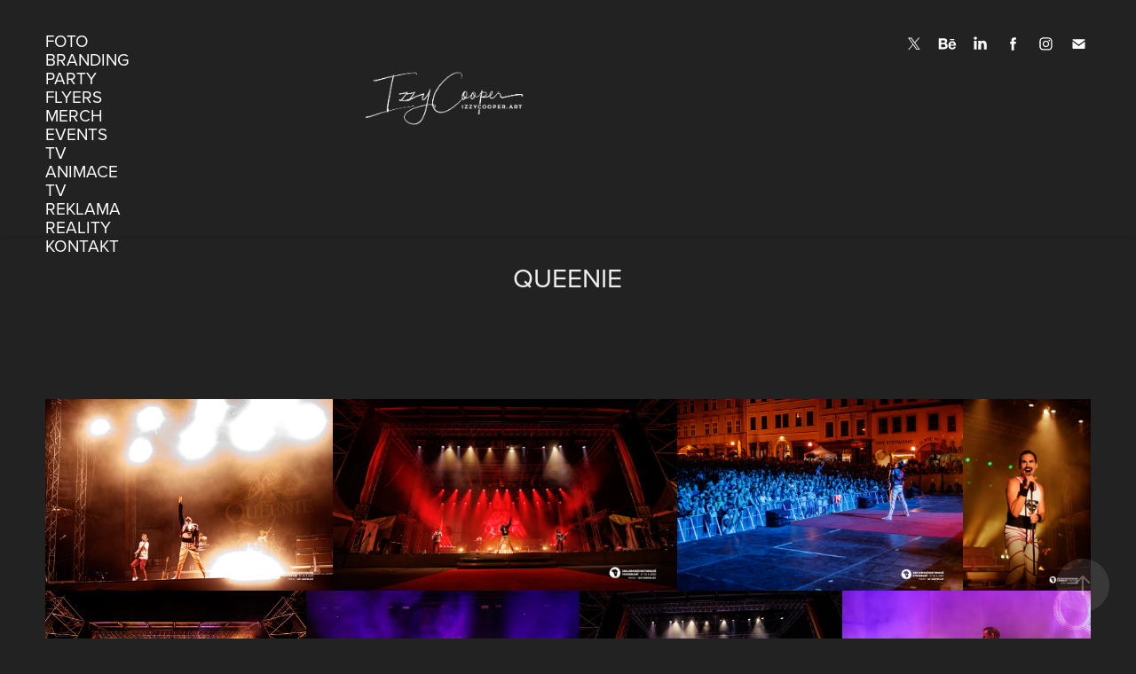

--- FILE ---
content_type: text/html; charset=utf-8
request_url: https://izzycooper.art/queenie
body_size: 13751
content:
<!DOCTYPE HTML>
<html lang="en-US">
<head>
  <meta charset="UTF-8" />
  <meta name="viewport" content="width=device-width, initial-scale=1" />
      <meta name="keywords"  content="izzy cooper" />
      <meta name="description"  content="Izzy Cooper - fotograf, grafika, webdesign" />
      <meta name="twitter:card"  content="summary_large_image" />
      <meta name="twitter:site"  content="@AdobePortfolio" />
      <meta  property="og:title" content="Izzy Cooper - QUEENIE" />
      <meta  property="og:description" content="Izzy Cooper - fotograf, grafika, webdesign" />
      <meta  property="og:image" content="https://cdn.myportfolio.com/866084ab-59d6-4b1f-bec3-63f0ef09a48b/2110c85e-0255-4b12-aebd-1627fa5a462c_rwc_0x0x1280x731x1280.jpeg?h=c737cf46946102943d06fb10d835a56a" />
        <link rel="icon" href="https://cdn.myportfolio.com/866084ab-59d6-4b1f-bec3-63f0ef09a48b/6167bc9b-2c64-44bb-9242-2aee5f701ff0_carw_1x1x32.jpg?h=e3117e5cb523d60a09f53a0e2950fe6c" />
        <link rel="apple-touch-icon" href="https://cdn.myportfolio.com/866084ab-59d6-4b1f-bec3-63f0ef09a48b/2673dff5-eeb9-428c-9a77-35b79121f2e2_carw_1x1x180.jpeg?h=d51e7151bd484cf6602e4240cafe840b" />
      <link rel="stylesheet" href="/dist/css/main.css" type="text/css" />
      <link rel="stylesheet" href="https://cdn.myportfolio.com/866084ab-59d6-4b1f-bec3-63f0ef09a48b/a5d3adeeaff8ee73c5a291535287e2061729600926.css?h=6b7681f5040663d1a3c7979e32d55488" type="text/css" />
    <link rel="canonical" href="https://izzycooper.art/queenie" />
      <title>Izzy Cooper - QUEENIE</title>
    <script type="text/javascript" src="//use.typekit.net/ik/[base64].js?cb=8dae7d4d979f383d5ca1dd118e49b6878a07c580" async onload="
    try {
      window.Typekit.load();
    } catch (e) {
      console.warn('Typekit not loaded.');
    }
    "></script>
</head>
  <body class="transition-enabled">  <div class='page-background-video page-background-video-with-panel'>
  </div>
  <div class="js-responsive-nav">
    <div class="responsive-nav has-social">
      <div class="close-responsive-click-area js-close-responsive-nav">
        <div class="close-responsive-button"></div>
      </div>
          <nav class="nav-container" data-hover-hint="nav" data-hover-hint-placement="bottom-start">
                <div class="gallery-title"><a href="/foto" >FOTO</a></div>
                <div class="gallery-title"><a href="/branding" >BRANDING</a></div>
      <div class="page-title">
        <a href="/party-flyers" >PARTY FLYERS</a>
      </div>
      <div class="page-title">
        <a href="/merch" >MERCH</a>
      </div>
                <div class="gallery-title"><a href="/events" >EVENTS</a></div>
      <div class="page-title">
        <a href="/tv-animace" >TV ANIMACE</a>
      </div>
      <div class="page-title">
        <a href="/tv-reklamy" >TV REKLAMA</a>
      </div>
      <div class="page-title">
        <a href="/reality" >REALITY</a>
      </div>
      <div class="page-title">
        <a href="/contact" >Kontakt</a>
      </div>
          </nav>
        <div class="social pf-nav-social" data-context="theme.nav" data-hover-hint="navSocialIcons" data-hover-hint-placement="bottom-start">
          <ul>
                  <li>
                    <a href="https://twitter.com/izzycooper_cz" target="_blank">
                      <svg xmlns="http://www.w3.org/2000/svg" xmlns:xlink="http://www.w3.org/1999/xlink" version="1.1" x="0px" y="0px" viewBox="-8 -3 35 24" xml:space="preserve" class="icon"><path d="M10.4 7.4 16.9 0h-1.5L9.7 6.4 5.2 0H0l6.8 9.7L0 17.4h1.5l5.9-6.8 4.7 6.8h5.2l-6.9-10ZM8.3 9.8l-.7-1-5.5-7.6h2.4l4.4 6.2.7 1 5.7 8h-2.4L8.3 9.8Z"/></svg>
                    </a>
                  </li>
                  <li>
                    <a href="https://www.behance.net/izzycooper" target="_blank">
                      <svg id="Layer_1" data-name="Layer 1" xmlns="http://www.w3.org/2000/svg" viewBox="0 0 30 24" class="icon"><path id="path-1" d="M18.83,14.38a2.78,2.78,0,0,0,.65,1.9,2.31,2.31,0,0,0,1.7.59,2.31,2.31,0,0,0,1.38-.41,1.79,1.79,0,0,0,.71-0.87h2.31a4.48,4.48,0,0,1-1.71,2.53,5,5,0,0,1-2.78.76,5.53,5.53,0,0,1-2-.37,4.34,4.34,0,0,1-1.55-1,4.77,4.77,0,0,1-1-1.63,6.29,6.29,0,0,1,0-4.13,4.83,4.83,0,0,1,1-1.64A4.64,4.64,0,0,1,19.09,9a4.86,4.86,0,0,1,2-.4A4.5,4.5,0,0,1,23.21,9a4.36,4.36,0,0,1,1.5,1.3,5.39,5.39,0,0,1,.84,1.86,7,7,0,0,1,.18,2.18h-6.9Zm3.67-3.24A1.94,1.94,0,0,0,21,10.6a2.26,2.26,0,0,0-1,.22,2,2,0,0,0-.66.54,1.94,1.94,0,0,0-.35.69,3.47,3.47,0,0,0-.12.65h4.29A2.75,2.75,0,0,0,22.5,11.14ZM18.29,6h5.36V7.35H18.29V6ZM13.89,17.7a4.4,4.4,0,0,1-1.51.7,6.44,6.44,0,0,1-1.73.22H4.24V5.12h6.24a7.7,7.7,0,0,1,1.73.17,3.67,3.67,0,0,1,1.33.56,2.6,2.6,0,0,1,.86,1,3.74,3.74,0,0,1,.3,1.58,3,3,0,0,1-.46,1.7,3.33,3.33,0,0,1-1.35,1.12,3.19,3.19,0,0,1,1.82,1.26,3.79,3.79,0,0,1,.59,2.17,3.79,3.79,0,0,1-.39,1.77A3.24,3.24,0,0,1,13.89,17.7ZM11.72,8.19a1.25,1.25,0,0,0-.45-0.47,1.88,1.88,0,0,0-.64-0.24,5.5,5.5,0,0,0-.76-0.05H7.16v3.16h3a2,2,0,0,0,1.28-.38A1.43,1.43,0,0,0,11.89,9,1.73,1.73,0,0,0,11.72,8.19ZM11.84,13a2.39,2.39,0,0,0-1.52-.45H7.16v3.73h3.11a3.61,3.61,0,0,0,.82-0.09A2,2,0,0,0,11.77,16a1.39,1.39,0,0,0,.47-0.54,1.85,1.85,0,0,0,.17-0.88A1.77,1.77,0,0,0,11.84,13Z"/></svg>
                    </a>
                  </li>
                  <li>
                    <a href="https://www.linkedin.com/in/izzycooper/" target="_blank">
                      <svg version="1.1" id="Layer_1" xmlns="http://www.w3.org/2000/svg" xmlns:xlink="http://www.w3.org/1999/xlink" viewBox="0 0 30 24" style="enable-background:new 0 0 30 24;" xml:space="preserve" class="icon">
                      <path id="path-1_24_" d="M19.6,19v-5.8c0-1.4-0.5-2.4-1.7-2.4c-1,0-1.5,0.7-1.8,1.3C16,12.3,16,12.6,16,13v6h-3.4
                        c0,0,0.1-9.8,0-10.8H16v1.5c0,0,0,0,0,0h0v0C16.4,9,17.2,7.9,19,7.9c2.3,0,4,1.5,4,4.9V19H19.6z M8.9,6.7L8.9,6.7
                        C7.7,6.7,7,5.9,7,4.9C7,3.8,7.8,3,8.9,3s1.9,0.8,1.9,1.9C10.9,5.9,10.1,6.7,8.9,6.7z M10.6,19H7.2V8.2h3.4V19z"/>
                      </svg>
                    </a>
                  </li>
                  <li>
                    <a href="https://www.facebook.com/izzycooper.cz" target="_blank">
                      <svg xmlns="http://www.w3.org/2000/svg" xmlns:xlink="http://www.w3.org/1999/xlink" version="1.1" x="0px" y="0px" viewBox="0 0 30 24" xml:space="preserve" class="icon"><path d="M16.21 20h-3.26v-8h-1.63V9.24h1.63V7.59c0-2.25 0.92-3.59 3.53-3.59h2.17v2.76H17.3 c-1.02 0-1.08 0.39-1.08 1.11l0 1.38h2.46L18.38 12h-2.17V20z"/></svg>
                    </a>
                  </li>
                  <li>
                    <a href="https://www.instagram.com/izzycooper.cz/" target="_blank">
                      <svg version="1.1" id="Layer_1" xmlns="http://www.w3.org/2000/svg" xmlns:xlink="http://www.w3.org/1999/xlink" viewBox="0 0 30 24" style="enable-background:new 0 0 30 24;" xml:space="preserve" class="icon">
                      <g>
                        <path d="M15,5.4c2.1,0,2.4,0,3.2,0c0.8,0,1.2,0.2,1.5,0.3c0.4,0.1,0.6,0.3,0.9,0.6c0.3,0.3,0.5,0.5,0.6,0.9
                          c0.1,0.3,0.2,0.7,0.3,1.5c0,0.8,0,1.1,0,3.2s0,2.4,0,3.2c0,0.8-0.2,1.2-0.3,1.5c-0.1,0.4-0.3,0.6-0.6,0.9c-0.3,0.3-0.5,0.5-0.9,0.6
                          c-0.3,0.1-0.7,0.2-1.5,0.3c-0.8,0-1.1,0-3.2,0s-2.4,0-3.2,0c-0.8,0-1.2-0.2-1.5-0.3c-0.4-0.1-0.6-0.3-0.9-0.6
                          c-0.3-0.3-0.5-0.5-0.6-0.9c-0.1-0.3-0.2-0.7-0.3-1.5c0-0.8,0-1.1,0-3.2s0-2.4,0-3.2c0-0.8,0.2-1.2,0.3-1.5c0.1-0.4,0.3-0.6,0.6-0.9
                          c0.3-0.3,0.5-0.5,0.9-0.6c0.3-0.1,0.7-0.2,1.5-0.3C12.6,5.4,12.9,5.4,15,5.4 M15,4c-2.2,0-2.4,0-3.3,0c-0.9,0-1.4,0.2-1.9,0.4
                          c-0.5,0.2-1,0.5-1.4,0.9C7.9,5.8,7.6,6.2,7.4,6.8C7.2,7.3,7.1,7.9,7,8.7C7,9.6,7,9.8,7,12s0,2.4,0,3.3c0,0.9,0.2,1.4,0.4,1.9
                          c0.2,0.5,0.5,1,0.9,1.4c0.4,0.4,0.9,0.7,1.4,0.9c0.5,0.2,1.1,0.3,1.9,0.4c0.9,0,1.1,0,3.3,0s2.4,0,3.3,0c0.9,0,1.4-0.2,1.9-0.4
                          c0.5-0.2,1-0.5,1.4-0.9c0.4-0.4,0.7-0.9,0.9-1.4c0.2-0.5,0.3-1.1,0.4-1.9c0-0.9,0-1.1,0-3.3s0-2.4,0-3.3c0-0.9-0.2-1.4-0.4-1.9
                          c-0.2-0.5-0.5-1-0.9-1.4c-0.4-0.4-0.9-0.7-1.4-0.9c-0.5-0.2-1.1-0.3-1.9-0.4C17.4,4,17.2,4,15,4L15,4L15,4z"/>
                        <path d="M15,7.9c-2.3,0-4.1,1.8-4.1,4.1s1.8,4.1,4.1,4.1s4.1-1.8,4.1-4.1S17.3,7.9,15,7.9L15,7.9z M15,14.7c-1.5,0-2.7-1.2-2.7-2.7
                          c0-1.5,1.2-2.7,2.7-2.7s2.7,1.2,2.7,2.7C17.7,13.5,16.5,14.7,15,14.7L15,14.7z"/>
                        <path d="M20.2,7.7c0,0.5-0.4,1-1,1s-1-0.4-1-1s0.4-1,1-1S20.2,7.2,20.2,7.7L20.2,7.7z"/>
                      </g>
                      </svg>
                    </a>
                  </li>
                  <li>
                    <a href="mailto:info@izzycooper.cz">
                      <svg version="1.1" id="Layer_1" xmlns="http://www.w3.org/2000/svg" xmlns:xlink="http://www.w3.org/1999/xlink" x="0px" y="0px" viewBox="0 0 30 24" style="enable-background:new 0 0 30 24;" xml:space="preserve" class="icon">
                        <g>
                          <path d="M15,13L7.1,7.1c0-0.5,0.4-1,1-1h13.8c0.5,0,1,0.4,1,1L15,13z M15,14.8l7.9-5.9v8.1c0,0.5-0.4,1-1,1H8.1c-0.5,0-1-0.4-1-1 V8.8L15,14.8z"/>
                        </g>
                      </svg>
                    </a>
                  </li>
          </ul>
        </div>
    </div>
  </div>
    <header class="site-header js-site-header  js-fixed-nav" data-context="theme.nav" data-hover-hint="nav" data-hover-hint-placement="top-start">
        <nav class="nav-container" data-hover-hint="nav" data-hover-hint-placement="bottom-start">
                <div class="gallery-title"><a href="/foto" >FOTO</a></div>
                <div class="gallery-title"><a href="/branding" >BRANDING</a></div>
      <div class="page-title">
        <a href="/party-flyers" >PARTY FLYERS</a>
      </div>
      <div class="page-title">
        <a href="/merch" >MERCH</a>
      </div>
                <div class="gallery-title"><a href="/events" >EVENTS</a></div>
      <div class="page-title">
        <a href="/tv-animace" >TV ANIMACE</a>
      </div>
      <div class="page-title">
        <a href="/tv-reklamy" >TV REKLAMA</a>
      </div>
      <div class="page-title">
        <a href="/reality" >REALITY</a>
      </div>
      <div class="page-title">
        <a href="/contact" >Kontakt</a>
      </div>
        </nav>
        <div class="logo-wrap" data-context="theme.logo.header" data-hover-hint="logo" data-hover-hint-placement="bottom-start">
          <div class="logo e2e-site-logo-text logo-image  ">
    <a href="/foto" class="image-normal image-link">
      <img src="https://cdn.myportfolio.com/866084ab-59d6-4b1f-bec3-63f0ef09a48b/6cf9d0f9-d6ce-4437-a4e4-fa6446391c54_rwc_0x0x3963x2667x4096.png?h=ec2ad9f3b8df3325ca8daddd43f4b5ff" alt="Izzy Cooper">
    </a>
          </div>
        </div>
        <div class="social pf-nav-social" data-context="theme.nav" data-hover-hint="navSocialIcons" data-hover-hint-placement="bottom-start">
          <ul>
                  <li>
                    <a href="https://twitter.com/izzycooper_cz" target="_blank">
                      <svg xmlns="http://www.w3.org/2000/svg" xmlns:xlink="http://www.w3.org/1999/xlink" version="1.1" x="0px" y="0px" viewBox="-8 -3 35 24" xml:space="preserve" class="icon"><path d="M10.4 7.4 16.9 0h-1.5L9.7 6.4 5.2 0H0l6.8 9.7L0 17.4h1.5l5.9-6.8 4.7 6.8h5.2l-6.9-10ZM8.3 9.8l-.7-1-5.5-7.6h2.4l4.4 6.2.7 1 5.7 8h-2.4L8.3 9.8Z"/></svg>
                    </a>
                  </li>
                  <li>
                    <a href="https://www.behance.net/izzycooper" target="_blank">
                      <svg id="Layer_1" data-name="Layer 1" xmlns="http://www.w3.org/2000/svg" viewBox="0 0 30 24" class="icon"><path id="path-1" d="M18.83,14.38a2.78,2.78,0,0,0,.65,1.9,2.31,2.31,0,0,0,1.7.59,2.31,2.31,0,0,0,1.38-.41,1.79,1.79,0,0,0,.71-0.87h2.31a4.48,4.48,0,0,1-1.71,2.53,5,5,0,0,1-2.78.76,5.53,5.53,0,0,1-2-.37,4.34,4.34,0,0,1-1.55-1,4.77,4.77,0,0,1-1-1.63,6.29,6.29,0,0,1,0-4.13,4.83,4.83,0,0,1,1-1.64A4.64,4.64,0,0,1,19.09,9a4.86,4.86,0,0,1,2-.4A4.5,4.5,0,0,1,23.21,9a4.36,4.36,0,0,1,1.5,1.3,5.39,5.39,0,0,1,.84,1.86,7,7,0,0,1,.18,2.18h-6.9Zm3.67-3.24A1.94,1.94,0,0,0,21,10.6a2.26,2.26,0,0,0-1,.22,2,2,0,0,0-.66.54,1.94,1.94,0,0,0-.35.69,3.47,3.47,0,0,0-.12.65h4.29A2.75,2.75,0,0,0,22.5,11.14ZM18.29,6h5.36V7.35H18.29V6ZM13.89,17.7a4.4,4.4,0,0,1-1.51.7,6.44,6.44,0,0,1-1.73.22H4.24V5.12h6.24a7.7,7.7,0,0,1,1.73.17,3.67,3.67,0,0,1,1.33.56,2.6,2.6,0,0,1,.86,1,3.74,3.74,0,0,1,.3,1.58,3,3,0,0,1-.46,1.7,3.33,3.33,0,0,1-1.35,1.12,3.19,3.19,0,0,1,1.82,1.26,3.79,3.79,0,0,1,.59,2.17,3.79,3.79,0,0,1-.39,1.77A3.24,3.24,0,0,1,13.89,17.7ZM11.72,8.19a1.25,1.25,0,0,0-.45-0.47,1.88,1.88,0,0,0-.64-0.24,5.5,5.5,0,0,0-.76-0.05H7.16v3.16h3a2,2,0,0,0,1.28-.38A1.43,1.43,0,0,0,11.89,9,1.73,1.73,0,0,0,11.72,8.19ZM11.84,13a2.39,2.39,0,0,0-1.52-.45H7.16v3.73h3.11a3.61,3.61,0,0,0,.82-0.09A2,2,0,0,0,11.77,16a1.39,1.39,0,0,0,.47-0.54,1.85,1.85,0,0,0,.17-0.88A1.77,1.77,0,0,0,11.84,13Z"/></svg>
                    </a>
                  </li>
                  <li>
                    <a href="https://www.linkedin.com/in/izzycooper/" target="_blank">
                      <svg version="1.1" id="Layer_1" xmlns="http://www.w3.org/2000/svg" xmlns:xlink="http://www.w3.org/1999/xlink" viewBox="0 0 30 24" style="enable-background:new 0 0 30 24;" xml:space="preserve" class="icon">
                      <path id="path-1_24_" d="M19.6,19v-5.8c0-1.4-0.5-2.4-1.7-2.4c-1,0-1.5,0.7-1.8,1.3C16,12.3,16,12.6,16,13v6h-3.4
                        c0,0,0.1-9.8,0-10.8H16v1.5c0,0,0,0,0,0h0v0C16.4,9,17.2,7.9,19,7.9c2.3,0,4,1.5,4,4.9V19H19.6z M8.9,6.7L8.9,6.7
                        C7.7,6.7,7,5.9,7,4.9C7,3.8,7.8,3,8.9,3s1.9,0.8,1.9,1.9C10.9,5.9,10.1,6.7,8.9,6.7z M10.6,19H7.2V8.2h3.4V19z"/>
                      </svg>
                    </a>
                  </li>
                  <li>
                    <a href="https://www.facebook.com/izzycooper.cz" target="_blank">
                      <svg xmlns="http://www.w3.org/2000/svg" xmlns:xlink="http://www.w3.org/1999/xlink" version="1.1" x="0px" y="0px" viewBox="0 0 30 24" xml:space="preserve" class="icon"><path d="M16.21 20h-3.26v-8h-1.63V9.24h1.63V7.59c0-2.25 0.92-3.59 3.53-3.59h2.17v2.76H17.3 c-1.02 0-1.08 0.39-1.08 1.11l0 1.38h2.46L18.38 12h-2.17V20z"/></svg>
                    </a>
                  </li>
                  <li>
                    <a href="https://www.instagram.com/izzycooper.cz/" target="_blank">
                      <svg version="1.1" id="Layer_1" xmlns="http://www.w3.org/2000/svg" xmlns:xlink="http://www.w3.org/1999/xlink" viewBox="0 0 30 24" style="enable-background:new 0 0 30 24;" xml:space="preserve" class="icon">
                      <g>
                        <path d="M15,5.4c2.1,0,2.4,0,3.2,0c0.8,0,1.2,0.2,1.5,0.3c0.4,0.1,0.6,0.3,0.9,0.6c0.3,0.3,0.5,0.5,0.6,0.9
                          c0.1,0.3,0.2,0.7,0.3,1.5c0,0.8,0,1.1,0,3.2s0,2.4,0,3.2c0,0.8-0.2,1.2-0.3,1.5c-0.1,0.4-0.3,0.6-0.6,0.9c-0.3,0.3-0.5,0.5-0.9,0.6
                          c-0.3,0.1-0.7,0.2-1.5,0.3c-0.8,0-1.1,0-3.2,0s-2.4,0-3.2,0c-0.8,0-1.2-0.2-1.5-0.3c-0.4-0.1-0.6-0.3-0.9-0.6
                          c-0.3-0.3-0.5-0.5-0.6-0.9c-0.1-0.3-0.2-0.7-0.3-1.5c0-0.8,0-1.1,0-3.2s0-2.4,0-3.2c0-0.8,0.2-1.2,0.3-1.5c0.1-0.4,0.3-0.6,0.6-0.9
                          c0.3-0.3,0.5-0.5,0.9-0.6c0.3-0.1,0.7-0.2,1.5-0.3C12.6,5.4,12.9,5.4,15,5.4 M15,4c-2.2,0-2.4,0-3.3,0c-0.9,0-1.4,0.2-1.9,0.4
                          c-0.5,0.2-1,0.5-1.4,0.9C7.9,5.8,7.6,6.2,7.4,6.8C7.2,7.3,7.1,7.9,7,8.7C7,9.6,7,9.8,7,12s0,2.4,0,3.3c0,0.9,0.2,1.4,0.4,1.9
                          c0.2,0.5,0.5,1,0.9,1.4c0.4,0.4,0.9,0.7,1.4,0.9c0.5,0.2,1.1,0.3,1.9,0.4c0.9,0,1.1,0,3.3,0s2.4,0,3.3,0c0.9,0,1.4-0.2,1.9-0.4
                          c0.5-0.2,1-0.5,1.4-0.9c0.4-0.4,0.7-0.9,0.9-1.4c0.2-0.5,0.3-1.1,0.4-1.9c0-0.9,0-1.1,0-3.3s0-2.4,0-3.3c0-0.9-0.2-1.4-0.4-1.9
                          c-0.2-0.5-0.5-1-0.9-1.4c-0.4-0.4-0.9-0.7-1.4-0.9c-0.5-0.2-1.1-0.3-1.9-0.4C17.4,4,17.2,4,15,4L15,4L15,4z"/>
                        <path d="M15,7.9c-2.3,0-4.1,1.8-4.1,4.1s1.8,4.1,4.1,4.1s4.1-1.8,4.1-4.1S17.3,7.9,15,7.9L15,7.9z M15,14.7c-1.5,0-2.7-1.2-2.7-2.7
                          c0-1.5,1.2-2.7,2.7-2.7s2.7,1.2,2.7,2.7C17.7,13.5,16.5,14.7,15,14.7L15,14.7z"/>
                        <path d="M20.2,7.7c0,0.5-0.4,1-1,1s-1-0.4-1-1s0.4-1,1-1S20.2,7.2,20.2,7.7L20.2,7.7z"/>
                      </g>
                      </svg>
                    </a>
                  </li>
                  <li>
                    <a href="mailto:info@izzycooper.cz">
                      <svg version="1.1" id="Layer_1" xmlns="http://www.w3.org/2000/svg" xmlns:xlink="http://www.w3.org/1999/xlink" x="0px" y="0px" viewBox="0 0 30 24" style="enable-background:new 0 0 30 24;" xml:space="preserve" class="icon">
                        <g>
                          <path d="M15,13L7.1,7.1c0-0.5,0.4-1,1-1h13.8c0.5,0,1,0.4,1,1L15,13z M15,14.8l7.9-5.9v8.1c0,0.5-0.4,1-1,1H8.1c-0.5,0-1-0.4-1-1 V8.8L15,14.8z"/>
                        </g>
                      </svg>
                    </a>
                  </li>
          </ul>
        </div>
        <div class="hamburger-click-area js-hamburger">
          <div class="hamburger">
            <i></i>
            <i></i>
            <i></i>
          </div>
        </div>
    </header>
    <div class="header-placeholder"></div>
  <div class="site-wrap cfix js-site-wrap">
    <div class="site-container">
      <div class="site-content e2e-site-content">
        <main>
  <div class="page-container" data-context="page.page.container" data-hover-hint="pageContainer">
    <section class="page standard-modules">
        <header class="page-header content" data-context="pages" data-identity="id:p65149b350b4eb5d5fc430ad7233c80b9b0ee261538d22dadfdf59" data-hover-hint="pageHeader" data-hover-hint-id="p65149b350b4eb5d5fc430ad7233c80b9b0ee261538d22dadfdf59">
            <h1 class="title preserve-whitespace e2e-site-logo-text">QUEENIE</h1>
            <p class="description"></p>
        </header>
      <div class="page-content js-page-content" data-context="pages" data-identity="id:p65149b350b4eb5d5fc430ad7233c80b9b0ee261538d22dadfdf59">
        <div id="project-canvas" class="js-project-modules modules content">
          <div id="project-modules">
              
              
              
              
              
              
              
              <div class="project-module module media_collection project-module-media_collection" data-id="m65149bb185b628fc65fb0b22ed9eae3b310e7d396518b147483ba"  style="padding-top: px;
padding-bottom: px;
">
  <div class="grid--main js-grid-main" data-grid-max-images="  4
">
    <div class="grid__item-container js-grid-item-container" data-flex-grow="390.38123167155" style="width:390.38123167155px; flex-grow:390.38123167155;" data-width="1920" data-height="1278">
      <script type="text/html" class="js-lightbox-slide-content">
        <div class="grid__image-wrapper">
          <img src="https://cdn.myportfolio.com/866084ab-59d6-4b1f-bec3-63f0ef09a48b/443db10c-24c1-4cbd-a83e-a161a99bbc74_rw_1920.jpg?h=1daeb5399a7ae9de005714139e4d2527" srcset="https://cdn.myportfolio.com/866084ab-59d6-4b1f-bec3-63f0ef09a48b/443db10c-24c1-4cbd-a83e-a161a99bbc74_rw_600.jpg?h=fb78ba6069bfb8ebf0b621d038275e39 600w,https://cdn.myportfolio.com/866084ab-59d6-4b1f-bec3-63f0ef09a48b/443db10c-24c1-4cbd-a83e-a161a99bbc74_rw_1200.jpg?h=58c950dd990fd3128630b46f9cbdcdf2 1200w,https://cdn.myportfolio.com/866084ab-59d6-4b1f-bec3-63f0ef09a48b/443db10c-24c1-4cbd-a83e-a161a99bbc74_rw_1920.jpg?h=1daeb5399a7ae9de005714139e4d2527 1920w,"  sizes="(max-width: 1920px) 100vw, 1920px">
        <div>
      </script>
      <img
        class="grid__item-image js-grid__item-image grid__item-image-lazy js-lazy"
        src="[data-uri]"
        
        data-src="https://cdn.myportfolio.com/866084ab-59d6-4b1f-bec3-63f0ef09a48b/443db10c-24c1-4cbd-a83e-a161a99bbc74_rw_1920.jpg?h=1daeb5399a7ae9de005714139e4d2527"
        data-srcset="https://cdn.myportfolio.com/866084ab-59d6-4b1f-bec3-63f0ef09a48b/443db10c-24c1-4cbd-a83e-a161a99bbc74_rw_600.jpg?h=fb78ba6069bfb8ebf0b621d038275e39 600w,https://cdn.myportfolio.com/866084ab-59d6-4b1f-bec3-63f0ef09a48b/443db10c-24c1-4cbd-a83e-a161a99bbc74_rw_1200.jpg?h=58c950dd990fd3128630b46f9cbdcdf2 1200w,https://cdn.myportfolio.com/866084ab-59d6-4b1f-bec3-63f0ef09a48b/443db10c-24c1-4cbd-a83e-a161a99bbc74_rw_1920.jpg?h=1daeb5399a7ae9de005714139e4d2527 1920w,"
      >
      <span class="grid__item-filler" style="padding-bottom:66.6015625%;"></span>
    </div>
    <div class="grid__item-container js-grid-item-container" data-flex-grow="468.7323943662" style="width:468.7323943662px; flex-grow:468.7323943662;" data-width="1920" data-height="1065">
      <script type="text/html" class="js-lightbox-slide-content">
        <div class="grid__image-wrapper">
          <img src="https://cdn.myportfolio.com/866084ab-59d6-4b1f-bec3-63f0ef09a48b/d779bb84-70de-48cf-b0ad-5a6e05668d3e_rw_1920.jpg?h=bdca05b7fd6247328ac191cde11f30be" srcset="https://cdn.myportfolio.com/866084ab-59d6-4b1f-bec3-63f0ef09a48b/d779bb84-70de-48cf-b0ad-5a6e05668d3e_rw_600.jpg?h=379251c434912887b9d80661d09186f3 600w,https://cdn.myportfolio.com/866084ab-59d6-4b1f-bec3-63f0ef09a48b/d779bb84-70de-48cf-b0ad-5a6e05668d3e_rw_1200.jpg?h=6c50fb364b2368ab01d7b623f3c2bbc9 1200w,https://cdn.myportfolio.com/866084ab-59d6-4b1f-bec3-63f0ef09a48b/d779bb84-70de-48cf-b0ad-5a6e05668d3e_rw_1920.jpg?h=bdca05b7fd6247328ac191cde11f30be 1920w,"  sizes="(max-width: 1920px) 100vw, 1920px">
        <div>
      </script>
      <img
        class="grid__item-image js-grid__item-image grid__item-image-lazy js-lazy"
        src="[data-uri]"
        
        data-src="https://cdn.myportfolio.com/866084ab-59d6-4b1f-bec3-63f0ef09a48b/d779bb84-70de-48cf-b0ad-5a6e05668d3e_rw_1920.jpg?h=bdca05b7fd6247328ac191cde11f30be"
        data-srcset="https://cdn.myportfolio.com/866084ab-59d6-4b1f-bec3-63f0ef09a48b/d779bb84-70de-48cf-b0ad-5a6e05668d3e_rw_600.jpg?h=379251c434912887b9d80661d09186f3 600w,https://cdn.myportfolio.com/866084ab-59d6-4b1f-bec3-63f0ef09a48b/d779bb84-70de-48cf-b0ad-5a6e05668d3e_rw_1200.jpg?h=6c50fb364b2368ab01d7b623f3c2bbc9 1200w,https://cdn.myportfolio.com/866084ab-59d6-4b1f-bec3-63f0ef09a48b/d779bb84-70de-48cf-b0ad-5a6e05668d3e_rw_1920.jpg?h=bdca05b7fd6247328ac191cde11f30be 1920w,"
      >
      <span class="grid__item-filler" style="padding-bottom:55.46875%;"></span>
    </div>
    <div class="grid__item-container js-grid-item-container" data-flex-grow="390.09523809524" style="width:390.09523809524px; flex-grow:390.09523809524;" data-width="1920" data-height="1279">
      <script type="text/html" class="js-lightbox-slide-content">
        <div class="grid__image-wrapper">
          <img src="https://cdn.myportfolio.com/866084ab-59d6-4b1f-bec3-63f0ef09a48b/f1a09758-c3b8-4e77-85cd-b24c8cde5d2f_rw_1920.jpg?h=52103aff318d688341428cc8b58fd74d" srcset="https://cdn.myportfolio.com/866084ab-59d6-4b1f-bec3-63f0ef09a48b/f1a09758-c3b8-4e77-85cd-b24c8cde5d2f_rw_600.jpg?h=e0708dbd8f2f03080ed62f19706f37e3 600w,https://cdn.myportfolio.com/866084ab-59d6-4b1f-bec3-63f0ef09a48b/f1a09758-c3b8-4e77-85cd-b24c8cde5d2f_rw_1200.jpg?h=6a925369a193eba0d8b67ccc28b54993 1200w,https://cdn.myportfolio.com/866084ab-59d6-4b1f-bec3-63f0ef09a48b/f1a09758-c3b8-4e77-85cd-b24c8cde5d2f_rw_1920.jpg?h=52103aff318d688341428cc8b58fd74d 1920w,"  sizes="(max-width: 1920px) 100vw, 1920px">
        <div>
      </script>
      <img
        class="grid__item-image js-grid__item-image grid__item-image-lazy js-lazy"
        src="[data-uri]"
        
        data-src="https://cdn.myportfolio.com/866084ab-59d6-4b1f-bec3-63f0ef09a48b/f1a09758-c3b8-4e77-85cd-b24c8cde5d2f_rw_1920.jpg?h=52103aff318d688341428cc8b58fd74d"
        data-srcset="https://cdn.myportfolio.com/866084ab-59d6-4b1f-bec3-63f0ef09a48b/f1a09758-c3b8-4e77-85cd-b24c8cde5d2f_rw_600.jpg?h=e0708dbd8f2f03080ed62f19706f37e3 600w,https://cdn.myportfolio.com/866084ab-59d6-4b1f-bec3-63f0ef09a48b/f1a09758-c3b8-4e77-85cd-b24c8cde5d2f_rw_1200.jpg?h=6a925369a193eba0d8b67ccc28b54993 1200w,https://cdn.myportfolio.com/866084ab-59d6-4b1f-bec3-63f0ef09a48b/f1a09758-c3b8-4e77-85cd-b24c8cde5d2f_rw_1920.jpg?h=52103aff318d688341428cc8b58fd74d 1920w,"
      >
      <span class="grid__item-filler" style="padding-bottom:66.650390625%;"></span>
    </div>
    <div class="grid__item-container js-grid-item-container" data-flex-grow="173.291015625" style="width:173.291015625px; flex-grow:173.291015625;" data-width="1365" data-height="2048">
      <script type="text/html" class="js-lightbox-slide-content">
        <div class="grid__image-wrapper">
          <img src="https://cdn.myportfolio.com/866084ab-59d6-4b1f-bec3-63f0ef09a48b/7450990a-927c-4550-afef-d3cad40a5d86_rw_1920.jpg?h=12df5977537afb5f0875cbc2d2070c22" srcset="https://cdn.myportfolio.com/866084ab-59d6-4b1f-bec3-63f0ef09a48b/7450990a-927c-4550-afef-d3cad40a5d86_rw_600.jpg?h=7623ca286e5871feae0a20b13e56b8f3 600w,https://cdn.myportfolio.com/866084ab-59d6-4b1f-bec3-63f0ef09a48b/7450990a-927c-4550-afef-d3cad40a5d86_rw_1200.jpg?h=fd17c107f7b6202739abb63d151d9c8f 1200w,https://cdn.myportfolio.com/866084ab-59d6-4b1f-bec3-63f0ef09a48b/7450990a-927c-4550-afef-d3cad40a5d86_rw_1920.jpg?h=12df5977537afb5f0875cbc2d2070c22 1365w,"  sizes="(max-width: 1365px) 100vw, 1365px">
        <div>
      </script>
      <img
        class="grid__item-image js-grid__item-image grid__item-image-lazy js-lazy"
        src="[data-uri]"
        
        data-src="https://cdn.myportfolio.com/866084ab-59d6-4b1f-bec3-63f0ef09a48b/7450990a-927c-4550-afef-d3cad40a5d86_rw_1920.jpg?h=12df5977537afb5f0875cbc2d2070c22"
        data-srcset="https://cdn.myportfolio.com/866084ab-59d6-4b1f-bec3-63f0ef09a48b/7450990a-927c-4550-afef-d3cad40a5d86_rw_600.jpg?h=7623ca286e5871feae0a20b13e56b8f3 600w,https://cdn.myportfolio.com/866084ab-59d6-4b1f-bec3-63f0ef09a48b/7450990a-927c-4550-afef-d3cad40a5d86_rw_1200.jpg?h=fd17c107f7b6202739abb63d151d9c8f 1200w,https://cdn.myportfolio.com/866084ab-59d6-4b1f-bec3-63f0ef09a48b/7450990a-927c-4550-afef-d3cad40a5d86_rw_1920.jpg?h=12df5977537afb5f0875cbc2d2070c22 1365w,"
      >
      <span class="grid__item-filler" style="padding-bottom:150.03663003663%;"></span>
    </div>
    <div class="grid__item-container js-grid-item-container" data-flex-grow="409.91531947652" style="width:409.91531947652px; flex-grow:409.91531947652;" data-width="1920" data-height="1217">
      <script type="text/html" class="js-lightbox-slide-content">
        <div class="grid__image-wrapper">
          <img src="https://cdn.myportfolio.com/866084ab-59d6-4b1f-bec3-63f0ef09a48b/f3fe4f85-5fed-4a31-805d-2eec32f16947_rw_1920.jpg?h=49ae8b57d0b32f50eaf83c90aaa4c5bc" srcset="https://cdn.myportfolio.com/866084ab-59d6-4b1f-bec3-63f0ef09a48b/f3fe4f85-5fed-4a31-805d-2eec32f16947_rw_600.jpg?h=924d07367a2eec8ce99f8e4b5acfe8d2 600w,https://cdn.myportfolio.com/866084ab-59d6-4b1f-bec3-63f0ef09a48b/f3fe4f85-5fed-4a31-805d-2eec32f16947_rw_1200.jpg?h=8ea9ddd5beb801e58f6c2fdc05e45c66 1200w,https://cdn.myportfolio.com/866084ab-59d6-4b1f-bec3-63f0ef09a48b/f3fe4f85-5fed-4a31-805d-2eec32f16947_rw_1920.jpg?h=49ae8b57d0b32f50eaf83c90aaa4c5bc 1920w,"  sizes="(max-width: 1920px) 100vw, 1920px">
        <div>
      </script>
      <img
        class="grid__item-image js-grid__item-image grid__item-image-lazy js-lazy"
        src="[data-uri]"
        
        data-src="https://cdn.myportfolio.com/866084ab-59d6-4b1f-bec3-63f0ef09a48b/f3fe4f85-5fed-4a31-805d-2eec32f16947_rw_1920.jpg?h=49ae8b57d0b32f50eaf83c90aaa4c5bc"
        data-srcset="https://cdn.myportfolio.com/866084ab-59d6-4b1f-bec3-63f0ef09a48b/f3fe4f85-5fed-4a31-805d-2eec32f16947_rw_600.jpg?h=924d07367a2eec8ce99f8e4b5acfe8d2 600w,https://cdn.myportfolio.com/866084ab-59d6-4b1f-bec3-63f0ef09a48b/f3fe4f85-5fed-4a31-805d-2eec32f16947_rw_1200.jpg?h=8ea9ddd5beb801e58f6c2fdc05e45c66 1200w,https://cdn.myportfolio.com/866084ab-59d6-4b1f-bec3-63f0ef09a48b/f3fe4f85-5fed-4a31-805d-2eec32f16947_rw_1920.jpg?h=49ae8b57d0b32f50eaf83c90aaa4c5bc 1920w,"
      >
      <span class="grid__item-filler" style="padding-bottom:63.427734375%;"></span>
    </div>
    <div class="grid__item-container js-grid-item-container" data-flex-grow="429.41935483871" style="width:429.41935483871px; flex-grow:429.41935483871;" data-width="1920" data-height="1162">
      <script type="text/html" class="js-lightbox-slide-content">
        <div class="grid__image-wrapper">
          <img src="https://cdn.myportfolio.com/866084ab-59d6-4b1f-bec3-63f0ef09a48b/cd3f3b13-e0ef-4e30-a889-2972365ae02d_rw_1920.jpg?h=787d77bcf838e01521ca448dc8d89f15" srcset="https://cdn.myportfolio.com/866084ab-59d6-4b1f-bec3-63f0ef09a48b/cd3f3b13-e0ef-4e30-a889-2972365ae02d_rw_600.jpg?h=91bf77a0d1aa28634ca5bc3e441ee629 600w,https://cdn.myportfolio.com/866084ab-59d6-4b1f-bec3-63f0ef09a48b/cd3f3b13-e0ef-4e30-a889-2972365ae02d_rw_1200.jpg?h=3867feab1f1d19bd2e4658ec303f15b5 1200w,https://cdn.myportfolio.com/866084ab-59d6-4b1f-bec3-63f0ef09a48b/cd3f3b13-e0ef-4e30-a889-2972365ae02d_rw_1920.jpg?h=787d77bcf838e01521ca448dc8d89f15 1920w,"  sizes="(max-width: 1920px) 100vw, 1920px">
        <div>
      </script>
      <img
        class="grid__item-image js-grid__item-image grid__item-image-lazy js-lazy"
        src="[data-uri]"
        
        data-src="https://cdn.myportfolio.com/866084ab-59d6-4b1f-bec3-63f0ef09a48b/cd3f3b13-e0ef-4e30-a889-2972365ae02d_rw_1920.jpg?h=787d77bcf838e01521ca448dc8d89f15"
        data-srcset="https://cdn.myportfolio.com/866084ab-59d6-4b1f-bec3-63f0ef09a48b/cd3f3b13-e0ef-4e30-a889-2972365ae02d_rw_600.jpg?h=91bf77a0d1aa28634ca5bc3e441ee629 600w,https://cdn.myportfolio.com/866084ab-59d6-4b1f-bec3-63f0ef09a48b/cd3f3b13-e0ef-4e30-a889-2972365ae02d_rw_1200.jpg?h=3867feab1f1d19bd2e4658ec303f15b5 1200w,https://cdn.myportfolio.com/866084ab-59d6-4b1f-bec3-63f0ef09a48b/cd3f3b13-e0ef-4e30-a889-2972365ae02d_rw_1920.jpg?h=787d77bcf838e01521ca448dc8d89f15 1920w,"
      >
      <span class="grid__item-filler" style="padding-bottom:60.546875%;"></span>
    </div>
    <div class="grid__item-container js-grid-item-container" data-flex-grow="414.70404984424" style="width:414.70404984424px; flex-grow:414.70404984424;" data-width="1920" data-height="1203">
      <script type="text/html" class="js-lightbox-slide-content">
        <div class="grid__image-wrapper">
          <img src="https://cdn.myportfolio.com/866084ab-59d6-4b1f-bec3-63f0ef09a48b/21469030-0b82-42ee-9bd2-5163adae8377_rw_1920.jpg?h=f025253907b521bf6935fbcae6d5174a" srcset="https://cdn.myportfolio.com/866084ab-59d6-4b1f-bec3-63f0ef09a48b/21469030-0b82-42ee-9bd2-5163adae8377_rw_600.jpg?h=a2683202621787dbbf32333442395ec1 600w,https://cdn.myportfolio.com/866084ab-59d6-4b1f-bec3-63f0ef09a48b/21469030-0b82-42ee-9bd2-5163adae8377_rw_1200.jpg?h=9c6fde0da265c91cd40fce2b5efa7242 1200w,https://cdn.myportfolio.com/866084ab-59d6-4b1f-bec3-63f0ef09a48b/21469030-0b82-42ee-9bd2-5163adae8377_rw_1920.jpg?h=f025253907b521bf6935fbcae6d5174a 1920w,"  sizes="(max-width: 1920px) 100vw, 1920px">
        <div>
      </script>
      <img
        class="grid__item-image js-grid__item-image grid__item-image-lazy js-lazy"
        src="[data-uri]"
        
        data-src="https://cdn.myportfolio.com/866084ab-59d6-4b1f-bec3-63f0ef09a48b/21469030-0b82-42ee-9bd2-5163adae8377_rw_1920.jpg?h=f025253907b521bf6935fbcae6d5174a"
        data-srcset="https://cdn.myportfolio.com/866084ab-59d6-4b1f-bec3-63f0ef09a48b/21469030-0b82-42ee-9bd2-5163adae8377_rw_600.jpg?h=a2683202621787dbbf32333442395ec1 600w,https://cdn.myportfolio.com/866084ab-59d6-4b1f-bec3-63f0ef09a48b/21469030-0b82-42ee-9bd2-5163adae8377_rw_1200.jpg?h=9c6fde0da265c91cd40fce2b5efa7242 1200w,https://cdn.myportfolio.com/866084ab-59d6-4b1f-bec3-63f0ef09a48b/21469030-0b82-42ee-9bd2-5163adae8377_rw_1920.jpg?h=f025253907b521bf6935fbcae6d5174a 1920w,"
      >
      <span class="grid__item-filler" style="padding-bottom:62.6953125%;"></span>
    </div>
    <div class="grid__item-container js-grid-item-container" data-flex-grow="390.09523809524" style="width:390.09523809524px; flex-grow:390.09523809524;" data-width="1920" data-height="1279">
      <script type="text/html" class="js-lightbox-slide-content">
        <div class="grid__image-wrapper">
          <img src="https://cdn.myportfolio.com/866084ab-59d6-4b1f-bec3-63f0ef09a48b/1982efe4-d950-4feb-bee4-98b7b3182f55_rw_1920.jpg?h=77e5cdee72a22eeb525b857677f39f1f" srcset="https://cdn.myportfolio.com/866084ab-59d6-4b1f-bec3-63f0ef09a48b/1982efe4-d950-4feb-bee4-98b7b3182f55_rw_600.jpg?h=7c38b2298286249aabd5168dab6b7a1c 600w,https://cdn.myportfolio.com/866084ab-59d6-4b1f-bec3-63f0ef09a48b/1982efe4-d950-4feb-bee4-98b7b3182f55_rw_1200.jpg?h=70659c6af7842f01934016de5e88b778 1200w,https://cdn.myportfolio.com/866084ab-59d6-4b1f-bec3-63f0ef09a48b/1982efe4-d950-4feb-bee4-98b7b3182f55_rw_1920.jpg?h=77e5cdee72a22eeb525b857677f39f1f 1920w,"  sizes="(max-width: 1920px) 100vw, 1920px">
        <div>
      </script>
      <img
        class="grid__item-image js-grid__item-image grid__item-image-lazy js-lazy"
        src="[data-uri]"
        
        data-src="https://cdn.myportfolio.com/866084ab-59d6-4b1f-bec3-63f0ef09a48b/1982efe4-d950-4feb-bee4-98b7b3182f55_rw_1920.jpg?h=77e5cdee72a22eeb525b857677f39f1f"
        data-srcset="https://cdn.myportfolio.com/866084ab-59d6-4b1f-bec3-63f0ef09a48b/1982efe4-d950-4feb-bee4-98b7b3182f55_rw_600.jpg?h=7c38b2298286249aabd5168dab6b7a1c 600w,https://cdn.myportfolio.com/866084ab-59d6-4b1f-bec3-63f0ef09a48b/1982efe4-d950-4feb-bee4-98b7b3182f55_rw_1200.jpg?h=70659c6af7842f01934016de5e88b778 1200w,https://cdn.myportfolio.com/866084ab-59d6-4b1f-bec3-63f0ef09a48b/1982efe4-d950-4feb-bee4-98b7b3182f55_rw_1920.jpg?h=77e5cdee72a22eeb525b857677f39f1f 1920w,"
      >
      <span class="grid__item-filler" style="padding-bottom:66.650390625%;"></span>
    </div>
    <div class="grid__item-container js-grid-item-container" data-flex-grow="390.09523809524" style="width:390.09523809524px; flex-grow:390.09523809524;" data-width="1920" data-height="1279">
      <script type="text/html" class="js-lightbox-slide-content">
        <div class="grid__image-wrapper">
          <img src="https://cdn.myportfolio.com/866084ab-59d6-4b1f-bec3-63f0ef09a48b/3b9c2e2d-f7ca-4936-8d4c-92ad767ad3df_rw_1920.jpg?h=63c555219ea90ba34a3f9ef0eee115e5" srcset="https://cdn.myportfolio.com/866084ab-59d6-4b1f-bec3-63f0ef09a48b/3b9c2e2d-f7ca-4936-8d4c-92ad767ad3df_rw_600.jpg?h=7fef8473faa3dd1014809a66df6487a4 600w,https://cdn.myportfolio.com/866084ab-59d6-4b1f-bec3-63f0ef09a48b/3b9c2e2d-f7ca-4936-8d4c-92ad767ad3df_rw_1200.jpg?h=536c0e67b6c0570111af8d7a1165c199 1200w,https://cdn.myportfolio.com/866084ab-59d6-4b1f-bec3-63f0ef09a48b/3b9c2e2d-f7ca-4936-8d4c-92ad767ad3df_rw_1920.jpg?h=63c555219ea90ba34a3f9ef0eee115e5 1920w,"  sizes="(max-width: 1920px) 100vw, 1920px">
        <div>
      </script>
      <img
        class="grid__item-image js-grid__item-image grid__item-image-lazy js-lazy"
        src="[data-uri]"
        
        data-src="https://cdn.myportfolio.com/866084ab-59d6-4b1f-bec3-63f0ef09a48b/3b9c2e2d-f7ca-4936-8d4c-92ad767ad3df_rw_1920.jpg?h=63c555219ea90ba34a3f9ef0eee115e5"
        data-srcset="https://cdn.myportfolio.com/866084ab-59d6-4b1f-bec3-63f0ef09a48b/3b9c2e2d-f7ca-4936-8d4c-92ad767ad3df_rw_600.jpg?h=7fef8473faa3dd1014809a66df6487a4 600w,https://cdn.myportfolio.com/866084ab-59d6-4b1f-bec3-63f0ef09a48b/3b9c2e2d-f7ca-4936-8d4c-92ad767ad3df_rw_1200.jpg?h=536c0e67b6c0570111af8d7a1165c199 1200w,https://cdn.myportfolio.com/866084ab-59d6-4b1f-bec3-63f0ef09a48b/3b9c2e2d-f7ca-4936-8d4c-92ad767ad3df_rw_1920.jpg?h=63c555219ea90ba34a3f9ef0eee115e5 1920w,"
      >
      <span class="grid__item-filler" style="padding-bottom:66.650390625%;"></span>
    </div>
    <div class="grid__item-container js-grid-item-container" data-flex-grow="390.09523809524" style="width:390.09523809524px; flex-grow:390.09523809524;" data-width="1920" data-height="1279">
      <script type="text/html" class="js-lightbox-slide-content">
        <div class="grid__image-wrapper">
          <img src="https://cdn.myportfolio.com/866084ab-59d6-4b1f-bec3-63f0ef09a48b/29dc1545-aeb7-4ef7-8352-47a716b9e17c_rw_1920.jpg?h=5c4f8c5aa25c065ca876e965997ecc80" srcset="https://cdn.myportfolio.com/866084ab-59d6-4b1f-bec3-63f0ef09a48b/29dc1545-aeb7-4ef7-8352-47a716b9e17c_rw_600.jpg?h=b96718b7bc23866dd5317777375b8b9b 600w,https://cdn.myportfolio.com/866084ab-59d6-4b1f-bec3-63f0ef09a48b/29dc1545-aeb7-4ef7-8352-47a716b9e17c_rw_1200.jpg?h=21b2581facadef24f7d33a206fca1335 1200w,https://cdn.myportfolio.com/866084ab-59d6-4b1f-bec3-63f0ef09a48b/29dc1545-aeb7-4ef7-8352-47a716b9e17c_rw_1920.jpg?h=5c4f8c5aa25c065ca876e965997ecc80 1920w,"  sizes="(max-width: 1920px) 100vw, 1920px">
        <div>
      </script>
      <img
        class="grid__item-image js-grid__item-image grid__item-image-lazy js-lazy"
        src="[data-uri]"
        
        data-src="https://cdn.myportfolio.com/866084ab-59d6-4b1f-bec3-63f0ef09a48b/29dc1545-aeb7-4ef7-8352-47a716b9e17c_rw_1920.jpg?h=5c4f8c5aa25c065ca876e965997ecc80"
        data-srcset="https://cdn.myportfolio.com/866084ab-59d6-4b1f-bec3-63f0ef09a48b/29dc1545-aeb7-4ef7-8352-47a716b9e17c_rw_600.jpg?h=b96718b7bc23866dd5317777375b8b9b 600w,https://cdn.myportfolio.com/866084ab-59d6-4b1f-bec3-63f0ef09a48b/29dc1545-aeb7-4ef7-8352-47a716b9e17c_rw_1200.jpg?h=21b2581facadef24f7d33a206fca1335 1200w,https://cdn.myportfolio.com/866084ab-59d6-4b1f-bec3-63f0ef09a48b/29dc1545-aeb7-4ef7-8352-47a716b9e17c_rw_1920.jpg?h=5c4f8c5aa25c065ca876e965997ecc80 1920w,"
      >
      <span class="grid__item-filler" style="padding-bottom:66.650390625%;"></span>
    </div>
    <div class="grid__item-container js-grid-item-container" data-flex-grow="390.09523809524" style="width:390.09523809524px; flex-grow:390.09523809524;" data-width="1920" data-height="1279">
      <script type="text/html" class="js-lightbox-slide-content">
        <div class="grid__image-wrapper">
          <img src="https://cdn.myportfolio.com/866084ab-59d6-4b1f-bec3-63f0ef09a48b/d2c9fa12-43a4-4d44-83f4-5e16893d39bf_rw_1920.jpg?h=05755522a302c6a743f04b1c53d46769" srcset="https://cdn.myportfolio.com/866084ab-59d6-4b1f-bec3-63f0ef09a48b/d2c9fa12-43a4-4d44-83f4-5e16893d39bf_rw_600.jpg?h=d2c126eb63d2c2009a2c756fda289061 600w,https://cdn.myportfolio.com/866084ab-59d6-4b1f-bec3-63f0ef09a48b/d2c9fa12-43a4-4d44-83f4-5e16893d39bf_rw_1200.jpg?h=dad43a43c7840cb03f7327614504303d 1200w,https://cdn.myportfolio.com/866084ab-59d6-4b1f-bec3-63f0ef09a48b/d2c9fa12-43a4-4d44-83f4-5e16893d39bf_rw_1920.jpg?h=05755522a302c6a743f04b1c53d46769 1920w,"  sizes="(max-width: 1920px) 100vw, 1920px">
        <div>
      </script>
      <img
        class="grid__item-image js-grid__item-image grid__item-image-lazy js-lazy"
        src="[data-uri]"
        
        data-src="https://cdn.myportfolio.com/866084ab-59d6-4b1f-bec3-63f0ef09a48b/d2c9fa12-43a4-4d44-83f4-5e16893d39bf_rw_1920.jpg?h=05755522a302c6a743f04b1c53d46769"
        data-srcset="https://cdn.myportfolio.com/866084ab-59d6-4b1f-bec3-63f0ef09a48b/d2c9fa12-43a4-4d44-83f4-5e16893d39bf_rw_600.jpg?h=d2c126eb63d2c2009a2c756fda289061 600w,https://cdn.myportfolio.com/866084ab-59d6-4b1f-bec3-63f0ef09a48b/d2c9fa12-43a4-4d44-83f4-5e16893d39bf_rw_1200.jpg?h=dad43a43c7840cb03f7327614504303d 1200w,https://cdn.myportfolio.com/866084ab-59d6-4b1f-bec3-63f0ef09a48b/d2c9fa12-43a4-4d44-83f4-5e16893d39bf_rw_1920.jpg?h=05755522a302c6a743f04b1c53d46769 1920w,"
      >
      <span class="grid__item-filler" style="padding-bottom:66.650390625%;"></span>
    </div>
    <div class="grid__item-container js-grid-item-container" data-flex-grow="390.09523809524" style="width:390.09523809524px; flex-grow:390.09523809524;" data-width="1920" data-height="1279">
      <script type="text/html" class="js-lightbox-slide-content">
        <div class="grid__image-wrapper">
          <img src="https://cdn.myportfolio.com/866084ab-59d6-4b1f-bec3-63f0ef09a48b/ee98bd35-f8dd-49d8-9f21-8439fe93a343_rw_1920.jpg?h=c8fd3889335d701a40653c06d4267505" srcset="https://cdn.myportfolio.com/866084ab-59d6-4b1f-bec3-63f0ef09a48b/ee98bd35-f8dd-49d8-9f21-8439fe93a343_rw_600.jpg?h=f2296e68566c87e3c01597669c4db0f5 600w,https://cdn.myportfolio.com/866084ab-59d6-4b1f-bec3-63f0ef09a48b/ee98bd35-f8dd-49d8-9f21-8439fe93a343_rw_1200.jpg?h=834ffab0e52d1ee15f9bc0bdfe521e15 1200w,https://cdn.myportfolio.com/866084ab-59d6-4b1f-bec3-63f0ef09a48b/ee98bd35-f8dd-49d8-9f21-8439fe93a343_rw_1920.jpg?h=c8fd3889335d701a40653c06d4267505 1920w,"  sizes="(max-width: 1920px) 100vw, 1920px">
        <div>
      </script>
      <img
        class="grid__item-image js-grid__item-image grid__item-image-lazy js-lazy"
        src="[data-uri]"
        
        data-src="https://cdn.myportfolio.com/866084ab-59d6-4b1f-bec3-63f0ef09a48b/ee98bd35-f8dd-49d8-9f21-8439fe93a343_rw_1920.jpg?h=c8fd3889335d701a40653c06d4267505"
        data-srcset="https://cdn.myportfolio.com/866084ab-59d6-4b1f-bec3-63f0ef09a48b/ee98bd35-f8dd-49d8-9f21-8439fe93a343_rw_600.jpg?h=f2296e68566c87e3c01597669c4db0f5 600w,https://cdn.myportfolio.com/866084ab-59d6-4b1f-bec3-63f0ef09a48b/ee98bd35-f8dd-49d8-9f21-8439fe93a343_rw_1200.jpg?h=834ffab0e52d1ee15f9bc0bdfe521e15 1200w,https://cdn.myportfolio.com/866084ab-59d6-4b1f-bec3-63f0ef09a48b/ee98bd35-f8dd-49d8-9f21-8439fe93a343_rw_1920.jpg?h=c8fd3889335d701a40653c06d4267505 1920w,"
      >
      <span class="grid__item-filler" style="padding-bottom:66.650390625%;"></span>
    </div>
    <div class="grid__item-container js-grid-item-container" data-flex-grow="390.09523809524" style="width:390.09523809524px; flex-grow:390.09523809524;" data-width="1920" data-height="1279">
      <script type="text/html" class="js-lightbox-slide-content">
        <div class="grid__image-wrapper">
          <img src="https://cdn.myportfolio.com/866084ab-59d6-4b1f-bec3-63f0ef09a48b/537c0f25-6a70-4214-8bc1-fe1315f8d5ca_rw_1920.jpg?h=7afb02aa9eb0b440d6f4020c4e69fb59" srcset="https://cdn.myportfolio.com/866084ab-59d6-4b1f-bec3-63f0ef09a48b/537c0f25-6a70-4214-8bc1-fe1315f8d5ca_rw_600.jpg?h=3fb0d1c8ca8888a4f53f3f02bde8dcd3 600w,https://cdn.myportfolio.com/866084ab-59d6-4b1f-bec3-63f0ef09a48b/537c0f25-6a70-4214-8bc1-fe1315f8d5ca_rw_1200.jpg?h=e944fe02ee106c0d768d56ff97a0e91f 1200w,https://cdn.myportfolio.com/866084ab-59d6-4b1f-bec3-63f0ef09a48b/537c0f25-6a70-4214-8bc1-fe1315f8d5ca_rw_1920.jpg?h=7afb02aa9eb0b440d6f4020c4e69fb59 1920w,"  sizes="(max-width: 1920px) 100vw, 1920px">
        <div>
      </script>
      <img
        class="grid__item-image js-grid__item-image grid__item-image-lazy js-lazy"
        src="[data-uri]"
        
        data-src="https://cdn.myportfolio.com/866084ab-59d6-4b1f-bec3-63f0ef09a48b/537c0f25-6a70-4214-8bc1-fe1315f8d5ca_rw_1920.jpg?h=7afb02aa9eb0b440d6f4020c4e69fb59"
        data-srcset="https://cdn.myportfolio.com/866084ab-59d6-4b1f-bec3-63f0ef09a48b/537c0f25-6a70-4214-8bc1-fe1315f8d5ca_rw_600.jpg?h=3fb0d1c8ca8888a4f53f3f02bde8dcd3 600w,https://cdn.myportfolio.com/866084ab-59d6-4b1f-bec3-63f0ef09a48b/537c0f25-6a70-4214-8bc1-fe1315f8d5ca_rw_1200.jpg?h=e944fe02ee106c0d768d56ff97a0e91f 1200w,https://cdn.myportfolio.com/866084ab-59d6-4b1f-bec3-63f0ef09a48b/537c0f25-6a70-4214-8bc1-fe1315f8d5ca_rw_1920.jpg?h=7afb02aa9eb0b440d6f4020c4e69fb59 1920w,"
      >
      <span class="grid__item-filler" style="padding-bottom:66.650390625%;"></span>
    </div>
    <div class="grid__item-container js-grid-item-container" data-flex-grow="390.09523809524" style="width:390.09523809524px; flex-grow:390.09523809524;" data-width="1920" data-height="1279">
      <script type="text/html" class="js-lightbox-slide-content">
        <div class="grid__image-wrapper">
          <img src="https://cdn.myportfolio.com/866084ab-59d6-4b1f-bec3-63f0ef09a48b/9ab1c021-6887-4aaf-95d2-15e4c7dda961_rw_1920.jpg?h=e2ddb522c223658e0aa5f77441a09435" srcset="https://cdn.myportfolio.com/866084ab-59d6-4b1f-bec3-63f0ef09a48b/9ab1c021-6887-4aaf-95d2-15e4c7dda961_rw_600.jpg?h=f83a9da650e9b9fd031f751b178b288a 600w,https://cdn.myportfolio.com/866084ab-59d6-4b1f-bec3-63f0ef09a48b/9ab1c021-6887-4aaf-95d2-15e4c7dda961_rw_1200.jpg?h=1920c08242249126adc1d54ec532395a 1200w,https://cdn.myportfolio.com/866084ab-59d6-4b1f-bec3-63f0ef09a48b/9ab1c021-6887-4aaf-95d2-15e4c7dda961_rw_1920.jpg?h=e2ddb522c223658e0aa5f77441a09435 1920w,"  sizes="(max-width: 1920px) 100vw, 1920px">
        <div>
      </script>
      <img
        class="grid__item-image js-grid__item-image grid__item-image-lazy js-lazy"
        src="[data-uri]"
        
        data-src="https://cdn.myportfolio.com/866084ab-59d6-4b1f-bec3-63f0ef09a48b/9ab1c021-6887-4aaf-95d2-15e4c7dda961_rw_1920.jpg?h=e2ddb522c223658e0aa5f77441a09435"
        data-srcset="https://cdn.myportfolio.com/866084ab-59d6-4b1f-bec3-63f0ef09a48b/9ab1c021-6887-4aaf-95d2-15e4c7dda961_rw_600.jpg?h=f83a9da650e9b9fd031f751b178b288a 600w,https://cdn.myportfolio.com/866084ab-59d6-4b1f-bec3-63f0ef09a48b/9ab1c021-6887-4aaf-95d2-15e4c7dda961_rw_1200.jpg?h=1920c08242249126adc1d54ec532395a 1200w,https://cdn.myportfolio.com/866084ab-59d6-4b1f-bec3-63f0ef09a48b/9ab1c021-6887-4aaf-95d2-15e4c7dda961_rw_1920.jpg?h=e2ddb522c223658e0aa5f77441a09435 1920w,"
      >
      <span class="grid__item-filler" style="padding-bottom:66.650390625%;"></span>
    </div>
    <div class="grid__item-container js-grid-item-container" data-flex-grow="401.26601356443" style="width:401.26601356443px; flex-grow:401.26601356443;" data-width="1920" data-height="1244">
      <script type="text/html" class="js-lightbox-slide-content">
        <div class="grid__image-wrapper">
          <img src="https://cdn.myportfolio.com/866084ab-59d6-4b1f-bec3-63f0ef09a48b/980e62e6-3cbc-490a-bc4d-0e81b96a5091_rw_1920.jpg?h=4da3497480976b0395f6daf558441ae0" srcset="https://cdn.myportfolio.com/866084ab-59d6-4b1f-bec3-63f0ef09a48b/980e62e6-3cbc-490a-bc4d-0e81b96a5091_rw_600.jpg?h=2191bf7fbd4160f8bfa0c09d64147130 600w,https://cdn.myportfolio.com/866084ab-59d6-4b1f-bec3-63f0ef09a48b/980e62e6-3cbc-490a-bc4d-0e81b96a5091_rw_1200.jpg?h=d7a278134c9e40775dc3511890f1a7e1 1200w,https://cdn.myportfolio.com/866084ab-59d6-4b1f-bec3-63f0ef09a48b/980e62e6-3cbc-490a-bc4d-0e81b96a5091_rw_1920.jpg?h=4da3497480976b0395f6daf558441ae0 1920w,"  sizes="(max-width: 1920px) 100vw, 1920px">
        <div>
      </script>
      <img
        class="grid__item-image js-grid__item-image grid__item-image-lazy js-lazy"
        src="[data-uri]"
        
        data-src="https://cdn.myportfolio.com/866084ab-59d6-4b1f-bec3-63f0ef09a48b/980e62e6-3cbc-490a-bc4d-0e81b96a5091_rw_1920.jpg?h=4da3497480976b0395f6daf558441ae0"
        data-srcset="https://cdn.myportfolio.com/866084ab-59d6-4b1f-bec3-63f0ef09a48b/980e62e6-3cbc-490a-bc4d-0e81b96a5091_rw_600.jpg?h=2191bf7fbd4160f8bfa0c09d64147130 600w,https://cdn.myportfolio.com/866084ab-59d6-4b1f-bec3-63f0ef09a48b/980e62e6-3cbc-490a-bc4d-0e81b96a5091_rw_1200.jpg?h=d7a278134c9e40775dc3511890f1a7e1 1200w,https://cdn.myportfolio.com/866084ab-59d6-4b1f-bec3-63f0ef09a48b/980e62e6-3cbc-490a-bc4d-0e81b96a5091_rw_1920.jpg?h=4da3497480976b0395f6daf558441ae0 1920w,"
      >
      <span class="grid__item-filler" style="padding-bottom:64.794921875%;"></span>
    </div>
    <div class="grid__item-container js-grid-item-container" data-flex-grow="390.09523809524" style="width:390.09523809524px; flex-grow:390.09523809524;" data-width="1920" data-height="1279">
      <script type="text/html" class="js-lightbox-slide-content">
        <div class="grid__image-wrapper">
          <img src="https://cdn.myportfolio.com/866084ab-59d6-4b1f-bec3-63f0ef09a48b/81f83e4f-d600-4e9c-8930-12f88b064ca4_rw_1920.jpg?h=d77b7b831a124568a5e3b6a88efbd088" srcset="https://cdn.myportfolio.com/866084ab-59d6-4b1f-bec3-63f0ef09a48b/81f83e4f-d600-4e9c-8930-12f88b064ca4_rw_600.jpg?h=1f754da651a4fab3140d2a40476c67a0 600w,https://cdn.myportfolio.com/866084ab-59d6-4b1f-bec3-63f0ef09a48b/81f83e4f-d600-4e9c-8930-12f88b064ca4_rw_1200.jpg?h=0d6d42ed73219638838af13e5c08c9d5 1200w,https://cdn.myportfolio.com/866084ab-59d6-4b1f-bec3-63f0ef09a48b/81f83e4f-d600-4e9c-8930-12f88b064ca4_rw_1920.jpg?h=d77b7b831a124568a5e3b6a88efbd088 1920w,"  sizes="(max-width: 1920px) 100vw, 1920px">
        <div>
      </script>
      <img
        class="grid__item-image js-grid__item-image grid__item-image-lazy js-lazy"
        src="[data-uri]"
        
        data-src="https://cdn.myportfolio.com/866084ab-59d6-4b1f-bec3-63f0ef09a48b/81f83e4f-d600-4e9c-8930-12f88b064ca4_rw_1920.jpg?h=d77b7b831a124568a5e3b6a88efbd088"
        data-srcset="https://cdn.myportfolio.com/866084ab-59d6-4b1f-bec3-63f0ef09a48b/81f83e4f-d600-4e9c-8930-12f88b064ca4_rw_600.jpg?h=1f754da651a4fab3140d2a40476c67a0 600w,https://cdn.myportfolio.com/866084ab-59d6-4b1f-bec3-63f0ef09a48b/81f83e4f-d600-4e9c-8930-12f88b064ca4_rw_1200.jpg?h=0d6d42ed73219638838af13e5c08c9d5 1200w,https://cdn.myportfolio.com/866084ab-59d6-4b1f-bec3-63f0ef09a48b/81f83e4f-d600-4e9c-8930-12f88b064ca4_rw_1920.jpg?h=d77b7b831a124568a5e3b6a88efbd088 1920w,"
      >
      <span class="grid__item-filler" style="padding-bottom:66.650390625%;"></span>
    </div>
    <div class="grid__item-container js-grid-item-container" data-flex-grow="173.291015625" style="width:173.291015625px; flex-grow:173.291015625;" data-width="1365" data-height="2048">
      <script type="text/html" class="js-lightbox-slide-content">
        <div class="grid__image-wrapper">
          <img src="https://cdn.myportfolio.com/866084ab-59d6-4b1f-bec3-63f0ef09a48b/80e4d14d-8f6a-457b-881f-4e3811dde036_rw_1920.jpg?h=47efb49b07d08a90be74098ba27f1824" srcset="https://cdn.myportfolio.com/866084ab-59d6-4b1f-bec3-63f0ef09a48b/80e4d14d-8f6a-457b-881f-4e3811dde036_rw_600.jpg?h=2efbb6053c996a9d75c4dad6003b7810 600w,https://cdn.myportfolio.com/866084ab-59d6-4b1f-bec3-63f0ef09a48b/80e4d14d-8f6a-457b-881f-4e3811dde036_rw_1200.jpg?h=d8ee27d43e2ba8168f203deddc7503b0 1200w,https://cdn.myportfolio.com/866084ab-59d6-4b1f-bec3-63f0ef09a48b/80e4d14d-8f6a-457b-881f-4e3811dde036_rw_1920.jpg?h=47efb49b07d08a90be74098ba27f1824 1365w,"  sizes="(max-width: 1365px) 100vw, 1365px">
        <div>
      </script>
      <img
        class="grid__item-image js-grid__item-image grid__item-image-lazy js-lazy"
        src="[data-uri]"
        
        data-src="https://cdn.myportfolio.com/866084ab-59d6-4b1f-bec3-63f0ef09a48b/80e4d14d-8f6a-457b-881f-4e3811dde036_rw_1920.jpg?h=47efb49b07d08a90be74098ba27f1824"
        data-srcset="https://cdn.myportfolio.com/866084ab-59d6-4b1f-bec3-63f0ef09a48b/80e4d14d-8f6a-457b-881f-4e3811dde036_rw_600.jpg?h=2efbb6053c996a9d75c4dad6003b7810 600w,https://cdn.myportfolio.com/866084ab-59d6-4b1f-bec3-63f0ef09a48b/80e4d14d-8f6a-457b-881f-4e3811dde036_rw_1200.jpg?h=d8ee27d43e2ba8168f203deddc7503b0 1200w,https://cdn.myportfolio.com/866084ab-59d6-4b1f-bec3-63f0ef09a48b/80e4d14d-8f6a-457b-881f-4e3811dde036_rw_1920.jpg?h=47efb49b07d08a90be74098ba27f1824 1365w,"
      >
      <span class="grid__item-filler" style="padding-bottom:150.03663003663%;"></span>
    </div>
    <div class="grid__item-container js-grid-item-container" data-flex-grow="390.09523809524" style="width:390.09523809524px; flex-grow:390.09523809524;" data-width="1920" data-height="1279">
      <script type="text/html" class="js-lightbox-slide-content">
        <div class="grid__image-wrapper">
          <img src="https://cdn.myportfolio.com/866084ab-59d6-4b1f-bec3-63f0ef09a48b/a0341858-2983-4286-86a3-35962e6c6dd5_rw_1920.jpg?h=c3a01f5ea553096140ada038e9a34f9d" srcset="https://cdn.myportfolio.com/866084ab-59d6-4b1f-bec3-63f0ef09a48b/a0341858-2983-4286-86a3-35962e6c6dd5_rw_600.jpg?h=628c512a55fac9d11b60a698f329e56e 600w,https://cdn.myportfolio.com/866084ab-59d6-4b1f-bec3-63f0ef09a48b/a0341858-2983-4286-86a3-35962e6c6dd5_rw_1200.jpg?h=7d26d18be8ec028e709a89ae96b680e4 1200w,https://cdn.myportfolio.com/866084ab-59d6-4b1f-bec3-63f0ef09a48b/a0341858-2983-4286-86a3-35962e6c6dd5_rw_1920.jpg?h=c3a01f5ea553096140ada038e9a34f9d 1920w,"  sizes="(max-width: 1920px) 100vw, 1920px">
        <div>
      </script>
      <img
        class="grid__item-image js-grid__item-image grid__item-image-lazy js-lazy"
        src="[data-uri]"
        
        data-src="https://cdn.myportfolio.com/866084ab-59d6-4b1f-bec3-63f0ef09a48b/a0341858-2983-4286-86a3-35962e6c6dd5_rw_1920.jpg?h=c3a01f5ea553096140ada038e9a34f9d"
        data-srcset="https://cdn.myportfolio.com/866084ab-59d6-4b1f-bec3-63f0ef09a48b/a0341858-2983-4286-86a3-35962e6c6dd5_rw_600.jpg?h=628c512a55fac9d11b60a698f329e56e 600w,https://cdn.myportfolio.com/866084ab-59d6-4b1f-bec3-63f0ef09a48b/a0341858-2983-4286-86a3-35962e6c6dd5_rw_1200.jpg?h=7d26d18be8ec028e709a89ae96b680e4 1200w,https://cdn.myportfolio.com/866084ab-59d6-4b1f-bec3-63f0ef09a48b/a0341858-2983-4286-86a3-35962e6c6dd5_rw_1920.jpg?h=c3a01f5ea553096140ada038e9a34f9d 1920w,"
      >
      <span class="grid__item-filler" style="padding-bottom:66.650390625%;"></span>
    </div>
    <div class="grid__item-container js-grid-item-container" data-flex-grow="173.291015625" style="width:173.291015625px; flex-grow:173.291015625;" data-width="1365" data-height="2048">
      <script type="text/html" class="js-lightbox-slide-content">
        <div class="grid__image-wrapper">
          <img src="https://cdn.myportfolio.com/866084ab-59d6-4b1f-bec3-63f0ef09a48b/eee49f2d-5230-44da-a820-90fa729af657_rw_1920.jpg?h=5638b0a169921f62d280cea1ef2a1214" srcset="https://cdn.myportfolio.com/866084ab-59d6-4b1f-bec3-63f0ef09a48b/eee49f2d-5230-44da-a820-90fa729af657_rw_600.jpg?h=464e3b965df4a3a5df292b49873337eb 600w,https://cdn.myportfolio.com/866084ab-59d6-4b1f-bec3-63f0ef09a48b/eee49f2d-5230-44da-a820-90fa729af657_rw_1200.jpg?h=9732700db2d9898af3ef528cc86dbb97 1200w,https://cdn.myportfolio.com/866084ab-59d6-4b1f-bec3-63f0ef09a48b/eee49f2d-5230-44da-a820-90fa729af657_rw_1920.jpg?h=5638b0a169921f62d280cea1ef2a1214 1365w,"  sizes="(max-width: 1365px) 100vw, 1365px">
        <div>
      </script>
      <img
        class="grid__item-image js-grid__item-image grid__item-image-lazy js-lazy"
        src="[data-uri]"
        
        data-src="https://cdn.myportfolio.com/866084ab-59d6-4b1f-bec3-63f0ef09a48b/eee49f2d-5230-44da-a820-90fa729af657_rw_1920.jpg?h=5638b0a169921f62d280cea1ef2a1214"
        data-srcset="https://cdn.myportfolio.com/866084ab-59d6-4b1f-bec3-63f0ef09a48b/eee49f2d-5230-44da-a820-90fa729af657_rw_600.jpg?h=464e3b965df4a3a5df292b49873337eb 600w,https://cdn.myportfolio.com/866084ab-59d6-4b1f-bec3-63f0ef09a48b/eee49f2d-5230-44da-a820-90fa729af657_rw_1200.jpg?h=9732700db2d9898af3ef528cc86dbb97 1200w,https://cdn.myportfolio.com/866084ab-59d6-4b1f-bec3-63f0ef09a48b/eee49f2d-5230-44da-a820-90fa729af657_rw_1920.jpg?h=5638b0a169921f62d280cea1ef2a1214 1365w,"
      >
      <span class="grid__item-filler" style="padding-bottom:150.03663003663%;"></span>
    </div>
    <div class="grid__item-container js-grid-item-container" data-flex-grow="390.09523809524" style="width:390.09523809524px; flex-grow:390.09523809524;" data-width="1920" data-height="1279">
      <script type="text/html" class="js-lightbox-slide-content">
        <div class="grid__image-wrapper">
          <img src="https://cdn.myportfolio.com/866084ab-59d6-4b1f-bec3-63f0ef09a48b/549fc243-4615-45fd-bfb0-1c349e9fda6e_rw_1920.jpg?h=96bf7c25161826c5d971389b5d99eee5" srcset="https://cdn.myportfolio.com/866084ab-59d6-4b1f-bec3-63f0ef09a48b/549fc243-4615-45fd-bfb0-1c349e9fda6e_rw_600.jpg?h=79392cd57ce89deafb4b5b5ed0680ba9 600w,https://cdn.myportfolio.com/866084ab-59d6-4b1f-bec3-63f0ef09a48b/549fc243-4615-45fd-bfb0-1c349e9fda6e_rw_1200.jpg?h=ee1d4ef7d9608885de428e039557d97b 1200w,https://cdn.myportfolio.com/866084ab-59d6-4b1f-bec3-63f0ef09a48b/549fc243-4615-45fd-bfb0-1c349e9fda6e_rw_1920.jpg?h=96bf7c25161826c5d971389b5d99eee5 1920w,"  sizes="(max-width: 1920px) 100vw, 1920px">
        <div>
      </script>
      <img
        class="grid__item-image js-grid__item-image grid__item-image-lazy js-lazy"
        src="[data-uri]"
        
        data-src="https://cdn.myportfolio.com/866084ab-59d6-4b1f-bec3-63f0ef09a48b/549fc243-4615-45fd-bfb0-1c349e9fda6e_rw_1920.jpg?h=96bf7c25161826c5d971389b5d99eee5"
        data-srcset="https://cdn.myportfolio.com/866084ab-59d6-4b1f-bec3-63f0ef09a48b/549fc243-4615-45fd-bfb0-1c349e9fda6e_rw_600.jpg?h=79392cd57ce89deafb4b5b5ed0680ba9 600w,https://cdn.myportfolio.com/866084ab-59d6-4b1f-bec3-63f0ef09a48b/549fc243-4615-45fd-bfb0-1c349e9fda6e_rw_1200.jpg?h=ee1d4ef7d9608885de428e039557d97b 1200w,https://cdn.myportfolio.com/866084ab-59d6-4b1f-bec3-63f0ef09a48b/549fc243-4615-45fd-bfb0-1c349e9fda6e_rw_1920.jpg?h=96bf7c25161826c5d971389b5d99eee5 1920w,"
      >
      <span class="grid__item-filler" style="padding-bottom:66.650390625%;"></span>
    </div>
    <div class="grid__item-container js-grid-item-container" data-flex-grow="173.291015625" style="width:173.291015625px; flex-grow:173.291015625;" data-width="1365" data-height="2048">
      <script type="text/html" class="js-lightbox-slide-content">
        <div class="grid__image-wrapper">
          <img src="https://cdn.myportfolio.com/866084ab-59d6-4b1f-bec3-63f0ef09a48b/d3cc8dfd-b6d3-4fcf-9d8e-480f47d38861_rw_1920.jpg?h=9ef9bf9b6b2b05ad80c8d9a80a0d0f41" srcset="https://cdn.myportfolio.com/866084ab-59d6-4b1f-bec3-63f0ef09a48b/d3cc8dfd-b6d3-4fcf-9d8e-480f47d38861_rw_600.jpg?h=f8dd8e21c44c5b717bb122704360e163 600w,https://cdn.myportfolio.com/866084ab-59d6-4b1f-bec3-63f0ef09a48b/d3cc8dfd-b6d3-4fcf-9d8e-480f47d38861_rw_1200.jpg?h=4d25f0e45ab661fb15776b0aa792f094 1200w,https://cdn.myportfolio.com/866084ab-59d6-4b1f-bec3-63f0ef09a48b/d3cc8dfd-b6d3-4fcf-9d8e-480f47d38861_rw_1920.jpg?h=9ef9bf9b6b2b05ad80c8d9a80a0d0f41 1365w,"  sizes="(max-width: 1365px) 100vw, 1365px">
        <div>
      </script>
      <img
        class="grid__item-image js-grid__item-image grid__item-image-lazy js-lazy"
        src="[data-uri]"
        
        data-src="https://cdn.myportfolio.com/866084ab-59d6-4b1f-bec3-63f0ef09a48b/d3cc8dfd-b6d3-4fcf-9d8e-480f47d38861_rw_1920.jpg?h=9ef9bf9b6b2b05ad80c8d9a80a0d0f41"
        data-srcset="https://cdn.myportfolio.com/866084ab-59d6-4b1f-bec3-63f0ef09a48b/d3cc8dfd-b6d3-4fcf-9d8e-480f47d38861_rw_600.jpg?h=f8dd8e21c44c5b717bb122704360e163 600w,https://cdn.myportfolio.com/866084ab-59d6-4b1f-bec3-63f0ef09a48b/d3cc8dfd-b6d3-4fcf-9d8e-480f47d38861_rw_1200.jpg?h=4d25f0e45ab661fb15776b0aa792f094 1200w,https://cdn.myportfolio.com/866084ab-59d6-4b1f-bec3-63f0ef09a48b/d3cc8dfd-b6d3-4fcf-9d8e-480f47d38861_rw_1920.jpg?h=9ef9bf9b6b2b05ad80c8d9a80a0d0f41 1365w,"
      >
      <span class="grid__item-filler" style="padding-bottom:150.03663003663%;"></span>
    </div>
    <div class="grid__item-container js-grid-item-container" data-flex-grow="390.09523809524" style="width:390.09523809524px; flex-grow:390.09523809524;" data-width="1920" data-height="1279">
      <script type="text/html" class="js-lightbox-slide-content">
        <div class="grid__image-wrapper">
          <img src="https://cdn.myportfolio.com/866084ab-59d6-4b1f-bec3-63f0ef09a48b/77f7a3f0-cdc2-44ef-8433-f12a9bfb6c38_rw_1920.jpg?h=3f5e7112ba0102e37d561eb6c4fb26b8" srcset="https://cdn.myportfolio.com/866084ab-59d6-4b1f-bec3-63f0ef09a48b/77f7a3f0-cdc2-44ef-8433-f12a9bfb6c38_rw_600.jpg?h=c388bb41b98883fbf5ad7b5181d87c7f 600w,https://cdn.myportfolio.com/866084ab-59d6-4b1f-bec3-63f0ef09a48b/77f7a3f0-cdc2-44ef-8433-f12a9bfb6c38_rw_1200.jpg?h=99cda4a3dfd3460dc8ad4f5f1ed01124 1200w,https://cdn.myportfolio.com/866084ab-59d6-4b1f-bec3-63f0ef09a48b/77f7a3f0-cdc2-44ef-8433-f12a9bfb6c38_rw_1920.jpg?h=3f5e7112ba0102e37d561eb6c4fb26b8 1920w,"  sizes="(max-width: 1920px) 100vw, 1920px">
        <div>
      </script>
      <img
        class="grid__item-image js-grid__item-image grid__item-image-lazy js-lazy"
        src="[data-uri]"
        
        data-src="https://cdn.myportfolio.com/866084ab-59d6-4b1f-bec3-63f0ef09a48b/77f7a3f0-cdc2-44ef-8433-f12a9bfb6c38_rw_1920.jpg?h=3f5e7112ba0102e37d561eb6c4fb26b8"
        data-srcset="https://cdn.myportfolio.com/866084ab-59d6-4b1f-bec3-63f0ef09a48b/77f7a3f0-cdc2-44ef-8433-f12a9bfb6c38_rw_600.jpg?h=c388bb41b98883fbf5ad7b5181d87c7f 600w,https://cdn.myportfolio.com/866084ab-59d6-4b1f-bec3-63f0ef09a48b/77f7a3f0-cdc2-44ef-8433-f12a9bfb6c38_rw_1200.jpg?h=99cda4a3dfd3460dc8ad4f5f1ed01124 1200w,https://cdn.myportfolio.com/866084ab-59d6-4b1f-bec3-63f0ef09a48b/77f7a3f0-cdc2-44ef-8433-f12a9bfb6c38_rw_1920.jpg?h=3f5e7112ba0102e37d561eb6c4fb26b8 1920w,"
      >
      <span class="grid__item-filler" style="padding-bottom:66.650390625%;"></span>
    </div>
    <div class="grid__item-container js-grid-item-container" data-flex-grow="470.38869257951" style="width:470.38869257951px; flex-grow:470.38869257951;" data-width="1920" data-height="1061">
      <script type="text/html" class="js-lightbox-slide-content">
        <div class="grid__image-wrapper">
          <img src="https://cdn.myportfolio.com/866084ab-59d6-4b1f-bec3-63f0ef09a48b/b57dc818-8fbd-49c5-9fa0-9b9791ff66fd_rw_1920.jpg?h=0f243de41d3a5b79a5f12b5044f5ad3e" srcset="https://cdn.myportfolio.com/866084ab-59d6-4b1f-bec3-63f0ef09a48b/b57dc818-8fbd-49c5-9fa0-9b9791ff66fd_rw_600.jpg?h=a6b770a1fa77b6411487901e14761a17 600w,https://cdn.myportfolio.com/866084ab-59d6-4b1f-bec3-63f0ef09a48b/b57dc818-8fbd-49c5-9fa0-9b9791ff66fd_rw_1200.jpg?h=852b7df7ea1927b987a7c557a6f260e5 1200w,https://cdn.myportfolio.com/866084ab-59d6-4b1f-bec3-63f0ef09a48b/b57dc818-8fbd-49c5-9fa0-9b9791ff66fd_rw_1920.jpg?h=0f243de41d3a5b79a5f12b5044f5ad3e 1920w,"  sizes="(max-width: 1920px) 100vw, 1920px">
        <div>
      </script>
      <img
        class="grid__item-image js-grid__item-image grid__item-image-lazy js-lazy"
        src="[data-uri]"
        
        data-src="https://cdn.myportfolio.com/866084ab-59d6-4b1f-bec3-63f0ef09a48b/b57dc818-8fbd-49c5-9fa0-9b9791ff66fd_rw_1920.jpg?h=0f243de41d3a5b79a5f12b5044f5ad3e"
        data-srcset="https://cdn.myportfolio.com/866084ab-59d6-4b1f-bec3-63f0ef09a48b/b57dc818-8fbd-49c5-9fa0-9b9791ff66fd_rw_600.jpg?h=a6b770a1fa77b6411487901e14761a17 600w,https://cdn.myportfolio.com/866084ab-59d6-4b1f-bec3-63f0ef09a48b/b57dc818-8fbd-49c5-9fa0-9b9791ff66fd_rw_1200.jpg?h=852b7df7ea1927b987a7c557a6f260e5 1200w,https://cdn.myportfolio.com/866084ab-59d6-4b1f-bec3-63f0ef09a48b/b57dc818-8fbd-49c5-9fa0-9b9791ff66fd_rw_1920.jpg?h=0f243de41d3a5b79a5f12b5044f5ad3e 1920w,"
      >
      <span class="grid__item-filler" style="padding-bottom:55.2734375%;"></span>
    </div>
    <div class="grid__item-container js-grid-item-container" data-flex-grow="390.09523809524" style="width:390.09523809524px; flex-grow:390.09523809524;" data-width="1920" data-height="1279">
      <script type="text/html" class="js-lightbox-slide-content">
        <div class="grid__image-wrapper">
          <img src="https://cdn.myportfolio.com/866084ab-59d6-4b1f-bec3-63f0ef09a48b/436824ff-15c0-4dc2-b4ac-1eeedc578e75_rw_1920.jpg?h=96ddbf92a02229685014b35c1ba09566" srcset="https://cdn.myportfolio.com/866084ab-59d6-4b1f-bec3-63f0ef09a48b/436824ff-15c0-4dc2-b4ac-1eeedc578e75_rw_600.jpg?h=60688417e7cc96c24fb63b0447c3dc08 600w,https://cdn.myportfolio.com/866084ab-59d6-4b1f-bec3-63f0ef09a48b/436824ff-15c0-4dc2-b4ac-1eeedc578e75_rw_1200.jpg?h=3f924cbc500eba47d14bcd8f539ef648 1200w,https://cdn.myportfolio.com/866084ab-59d6-4b1f-bec3-63f0ef09a48b/436824ff-15c0-4dc2-b4ac-1eeedc578e75_rw_1920.jpg?h=96ddbf92a02229685014b35c1ba09566 1920w,"  sizes="(max-width: 1920px) 100vw, 1920px">
        <div>
      </script>
      <img
        class="grid__item-image js-grid__item-image grid__item-image-lazy js-lazy"
        src="[data-uri]"
        
        data-src="https://cdn.myportfolio.com/866084ab-59d6-4b1f-bec3-63f0ef09a48b/436824ff-15c0-4dc2-b4ac-1eeedc578e75_rw_1920.jpg?h=96ddbf92a02229685014b35c1ba09566"
        data-srcset="https://cdn.myportfolio.com/866084ab-59d6-4b1f-bec3-63f0ef09a48b/436824ff-15c0-4dc2-b4ac-1eeedc578e75_rw_600.jpg?h=60688417e7cc96c24fb63b0447c3dc08 600w,https://cdn.myportfolio.com/866084ab-59d6-4b1f-bec3-63f0ef09a48b/436824ff-15c0-4dc2-b4ac-1eeedc578e75_rw_1200.jpg?h=3f924cbc500eba47d14bcd8f539ef648 1200w,https://cdn.myportfolio.com/866084ab-59d6-4b1f-bec3-63f0ef09a48b/436824ff-15c0-4dc2-b4ac-1eeedc578e75_rw_1920.jpg?h=96ddbf92a02229685014b35c1ba09566 1920w,"
      >
      <span class="grid__item-filler" style="padding-bottom:66.650390625%;"></span>
    </div>
    <div class="grid__item-container js-grid-item-container" data-flex-grow="410.86419753086" style="width:410.86419753086px; flex-grow:410.86419753086;" data-width="1920" data-height="1215">
      <script type="text/html" class="js-lightbox-slide-content">
        <div class="grid__image-wrapper">
          <img src="https://cdn.myportfolio.com/866084ab-59d6-4b1f-bec3-63f0ef09a48b/87f3e718-1496-4f0c-990b-e58f9ac4f1d4_rw_1920.jpg?h=bc223327a13f4204522950b9e920c5a1" srcset="https://cdn.myportfolio.com/866084ab-59d6-4b1f-bec3-63f0ef09a48b/87f3e718-1496-4f0c-990b-e58f9ac4f1d4_rw_600.jpg?h=ec138e9420f9bb71cb25e7c557511ffa 600w,https://cdn.myportfolio.com/866084ab-59d6-4b1f-bec3-63f0ef09a48b/87f3e718-1496-4f0c-990b-e58f9ac4f1d4_rw_1200.jpg?h=e8397ac92a2f1bfb0cab28ec6c1c4907 1200w,https://cdn.myportfolio.com/866084ab-59d6-4b1f-bec3-63f0ef09a48b/87f3e718-1496-4f0c-990b-e58f9ac4f1d4_rw_1920.jpg?h=bc223327a13f4204522950b9e920c5a1 1920w,"  sizes="(max-width: 1920px) 100vw, 1920px">
        <div>
      </script>
      <img
        class="grid__item-image js-grid__item-image grid__item-image-lazy js-lazy"
        src="[data-uri]"
        
        data-src="https://cdn.myportfolio.com/866084ab-59d6-4b1f-bec3-63f0ef09a48b/87f3e718-1496-4f0c-990b-e58f9ac4f1d4_rw_1920.jpg?h=bc223327a13f4204522950b9e920c5a1"
        data-srcset="https://cdn.myportfolio.com/866084ab-59d6-4b1f-bec3-63f0ef09a48b/87f3e718-1496-4f0c-990b-e58f9ac4f1d4_rw_600.jpg?h=ec138e9420f9bb71cb25e7c557511ffa 600w,https://cdn.myportfolio.com/866084ab-59d6-4b1f-bec3-63f0ef09a48b/87f3e718-1496-4f0c-990b-e58f9ac4f1d4_rw_1200.jpg?h=e8397ac92a2f1bfb0cab28ec6c1c4907 1200w,https://cdn.myportfolio.com/866084ab-59d6-4b1f-bec3-63f0ef09a48b/87f3e718-1496-4f0c-990b-e58f9ac4f1d4_rw_1920.jpg?h=bc223327a13f4204522950b9e920c5a1 1920w,"
      >
      <span class="grid__item-filler" style="padding-bottom:63.28125%;"></span>
    </div>
    <div class="js-grid-spacer"></div>
  </div>
</div>

              
              
          </div>
        </div>
      </div>
    </section>
          <section class="other-projects" data-context="page.page.other_pages" data-hover-hint="otherPages">
            <div class="title-wrapper">
              <div class="title-container">
                  <h3 class="other-projects-title preserve-whitespace">Mohlo by se vám líbit</h3>
              </div>
            </div>
            <div class="project-covers">
                  <a class="project-cover js-project-cover-touch hold-space" href="/milf" data-context="pages" data-identity="id:p63674ae91d7437c16d315d9804bf8dd21c44d17170dc3c5311a07">
                    <div class="cover-content-container">
                      <div class="cover-image-wrap">
                        <div class="cover-image">
                            <div class="cover cover-normal">

            <img
              class="cover__img js-lazy"
              src="https://cdn.myportfolio.com/866084ab-59d6-4b1f-bec3-63f0ef09a48b/230db5e3-8d98-4464-87d1-7143e1bfc2f6_carw_16x9x32.jpg?h=8c5545d1e50b5cbb2993605e4719f1ce"
              data-src="https://cdn.myportfolio.com/866084ab-59d6-4b1f-bec3-63f0ef09a48b/230db5e3-8d98-4464-87d1-7143e1bfc2f6_car_16x9.jpg?h=b0198958b7b1511e8887e3e16bd8f7b0"
              data-srcset="https://cdn.myportfolio.com/866084ab-59d6-4b1f-bec3-63f0ef09a48b/230db5e3-8d98-4464-87d1-7143e1bfc2f6_carw_16x9x640.jpg?h=6196ae7fac322fbbfe035b2b1f143658 640w, https://cdn.myportfolio.com/866084ab-59d6-4b1f-bec3-63f0ef09a48b/230db5e3-8d98-4464-87d1-7143e1bfc2f6_carw_16x9x1280.jpg?h=8ac3edf22e23b8a4ce3fd6c07c1ad88e 1280w, https://cdn.myportfolio.com/866084ab-59d6-4b1f-bec3-63f0ef09a48b/230db5e3-8d98-4464-87d1-7143e1bfc2f6_carw_16x9x1366.jpg?h=a61b1d70a12176067f570d72b7cd06a7 1366w, https://cdn.myportfolio.com/866084ab-59d6-4b1f-bec3-63f0ef09a48b/230db5e3-8d98-4464-87d1-7143e1bfc2f6_carw_16x9x1920.jpg?h=e19d2ac4c40518926ab33dee823a942c 1920w, https://cdn.myportfolio.com/866084ab-59d6-4b1f-bec3-63f0ef09a48b/230db5e3-8d98-4464-87d1-7143e1bfc2f6_carw_16x9x2560.jpg?h=6052c51a80e7550ec3a0496ecff9ee0e 2560w, https://cdn.myportfolio.com/866084ab-59d6-4b1f-bec3-63f0ef09a48b/230db5e3-8d98-4464-87d1-7143e1bfc2f6_carw_16x9x5120.jpg?h=dc6629b7f885d3d1c8ea43be251f6414 5120w"
              data-sizes="(max-width: 540px) 100vw, (max-width: 768px) 50vw, calc(1400px / 2)"
            >
                                      </div>
                        </div>
                      </div>
                      <div class="details-wrap">
                        <div class="details">
                          <div class="details-inner">
                              <div class="title preserve-whitespace">TĚHOTENSTVÍ</div>
                              <div class="date">2022</div>
                          </div>
                        </div>
                      </div>
                    </div>
                  </a>
                  <a class="project-cover js-project-cover-touch hold-space" href="/portrety" data-context="pages" data-identity="id:p635f73a2699218983af6c4091aeb04f1e2d3cd193ab2419bdab34">
                    <div class="cover-content-container">
                      <div class="cover-image-wrap">
                        <div class="cover-image">
                            <div class="cover cover-normal">

            <img
              class="cover__img js-lazy"
              src="https://cdn.myportfolio.com/866084ab-59d6-4b1f-bec3-63f0ef09a48b/f93056a9-1a37-4206-8f09-0210a5d28798_carw_16x9x32.jpg?h=658013d69db8b78f6b145e886a0cf48d"
              data-src="https://cdn.myportfolio.com/866084ab-59d6-4b1f-bec3-63f0ef09a48b/f93056a9-1a37-4206-8f09-0210a5d28798_car_16x9.jpg?h=d8ac037ad385addb7bf5da6d034f6774"
              data-srcset="https://cdn.myportfolio.com/866084ab-59d6-4b1f-bec3-63f0ef09a48b/f93056a9-1a37-4206-8f09-0210a5d28798_carw_16x9x640.jpg?h=b533906b514e9170d3c791150bfcdd6b 640w, https://cdn.myportfolio.com/866084ab-59d6-4b1f-bec3-63f0ef09a48b/f93056a9-1a37-4206-8f09-0210a5d28798_carw_16x9x1280.jpg?h=86eb7a1ae480668b3f631011c2639fd8 1280w, https://cdn.myportfolio.com/866084ab-59d6-4b1f-bec3-63f0ef09a48b/f93056a9-1a37-4206-8f09-0210a5d28798_carw_16x9x1366.jpg?h=841fdca4acc02c894a999d4bd5b5e6cb 1366w, https://cdn.myportfolio.com/866084ab-59d6-4b1f-bec3-63f0ef09a48b/f93056a9-1a37-4206-8f09-0210a5d28798_carw_16x9x1920.jpg?h=8cb505b531b2d7f42cf8f31f212821bc 1920w, https://cdn.myportfolio.com/866084ab-59d6-4b1f-bec3-63f0ef09a48b/f93056a9-1a37-4206-8f09-0210a5d28798_carw_16x9x2560.jpg?h=2bb39f9c85cbe1c15fcbef2b78cc0de3 2560w, https://cdn.myportfolio.com/866084ab-59d6-4b1f-bec3-63f0ef09a48b/f93056a9-1a37-4206-8f09-0210a5d28798_carw_16x9x5120.jpg?h=a40c80c35995d239293e1ac931042ad2 5120w"
              data-sizes="(max-width: 540px) 100vw, (max-width: 768px) 50vw, calc(1400px / 2)"
            >
                                      </div>
                        </div>
                      </div>
                      <div class="details-wrap">
                        <div class="details">
                          <div class="details-inner">
                              <div class="title preserve-whitespace">PARTY FLYER</div>
                              <div class="date">2022</div>
                          </div>
                        </div>
                      </div>
                    </div>
                  </a>
                  <a class="project-cover js-project-cover-touch hold-space" href="/oktagon" data-context="pages" data-identity="id:p63b7174e4ccde241d2601816a9de4ca37eabd78010d32e393856f">
                    <div class="cover-content-container">
                      <div class="cover-image-wrap">
                        <div class="cover-image">
                            <div class="cover cover-normal">

            <img
              class="cover__img js-lazy"
              src="https://cdn.myportfolio.com/866084ab-59d6-4b1f-bec3-63f0ef09a48b/c1f5a9fc-c70a-469e-8512-c619b350e4fe_carw_16x9x32.jpg?h=ade77e700b37b63115abc3fd8f722fc4"
              data-src="https://cdn.myportfolio.com/866084ab-59d6-4b1f-bec3-63f0ef09a48b/c1f5a9fc-c70a-469e-8512-c619b350e4fe_car_16x9.jpg?h=9d72c24689ccd010f7b44b2c743981f4"
              data-srcset="https://cdn.myportfolio.com/866084ab-59d6-4b1f-bec3-63f0ef09a48b/c1f5a9fc-c70a-469e-8512-c619b350e4fe_carw_16x9x640.jpg?h=99877cfc1a0ddab9a2e4fb0a3faad9f4 640w, https://cdn.myportfolio.com/866084ab-59d6-4b1f-bec3-63f0ef09a48b/c1f5a9fc-c70a-469e-8512-c619b350e4fe_carw_16x9x1280.jpg?h=3f8bb81a6b1852ce2db51619e3395b95 1280w, https://cdn.myportfolio.com/866084ab-59d6-4b1f-bec3-63f0ef09a48b/c1f5a9fc-c70a-469e-8512-c619b350e4fe_carw_16x9x1366.jpg?h=a00e896daa96441e05fb5a213115fa01 1366w, https://cdn.myportfolio.com/866084ab-59d6-4b1f-bec3-63f0ef09a48b/c1f5a9fc-c70a-469e-8512-c619b350e4fe_carw_16x9x1920.jpg?h=6ddb4806a408d637b0fa0636fa3e4103 1920w, https://cdn.myportfolio.com/866084ab-59d6-4b1f-bec3-63f0ef09a48b/c1f5a9fc-c70a-469e-8512-c619b350e4fe_carw_16x9x2560.jpg?h=10b3c45787ddb823fa7fa2578617ae0a 2560w, https://cdn.myportfolio.com/866084ab-59d6-4b1f-bec3-63f0ef09a48b/c1f5a9fc-c70a-469e-8512-c619b350e4fe_carw_16x9x5120.jpg?h=ec6b6a284d3f8a23bde624c46415c6e8 5120w"
              data-sizes="(max-width: 540px) 100vw, (max-width: 768px) 50vw, calc(1400px / 2)"
            >
                                      </div>
                        </div>
                      </div>
                      <div class="details-wrap">
                        <div class="details">
                          <div class="details-inner">
                              <div class="title preserve-whitespace">OKTAGON MMA, O2 ARENA, PRAHA</div>
                              <div class="date">2022</div>
                          </div>
                        </div>
                      </div>
                    </div>
                  </a>
                  <a class="project-cover js-project-cover-touch hold-space" href="/koncerty" data-context="pages" data-identity="id:p635f34b80438b31aa5be21aff2b23c0dae1c7e5656ddeef17b8b7">
                    <div class="cover-content-container">
                      <div class="cover-image-wrap">
                        <div class="cover-image">
                            <div class="cover cover-normal">

            <img
              class="cover__img js-lazy"
              src="https://cdn.myportfolio.com/866084ab-59d6-4b1f-bec3-63f0ef09a48b/261837fa-e9b5-44df-8b3a-ffe114ee087e_carw_16x9x32.jpg?h=d2abb0ce3ae9aa398da0f52c859ba6bc"
              data-src="https://cdn.myportfolio.com/866084ab-59d6-4b1f-bec3-63f0ef09a48b/261837fa-e9b5-44df-8b3a-ffe114ee087e_car_16x9.jpg?h=a1f7db34648b788660cea50f7e2f77bb"
              data-srcset="https://cdn.myportfolio.com/866084ab-59d6-4b1f-bec3-63f0ef09a48b/261837fa-e9b5-44df-8b3a-ffe114ee087e_carw_16x9x640.jpg?h=95aedbe52e5ed8c3ee0fde2de52acf29 640w, https://cdn.myportfolio.com/866084ab-59d6-4b1f-bec3-63f0ef09a48b/261837fa-e9b5-44df-8b3a-ffe114ee087e_carw_16x9x1280.jpg?h=0bbf048027fcb1fc6fc3f537e91cfb8a 1280w, https://cdn.myportfolio.com/866084ab-59d6-4b1f-bec3-63f0ef09a48b/261837fa-e9b5-44df-8b3a-ffe114ee087e_carw_16x9x1366.jpg?h=43915114087a5a81113243c385f548fb 1366w, https://cdn.myportfolio.com/866084ab-59d6-4b1f-bec3-63f0ef09a48b/261837fa-e9b5-44df-8b3a-ffe114ee087e_carw_16x9x1920.jpg?h=095c00151572d06379e8dfd746dbecf8 1920w, https://cdn.myportfolio.com/866084ab-59d6-4b1f-bec3-63f0ef09a48b/261837fa-e9b5-44df-8b3a-ffe114ee087e_carw_16x9x2560.jpg?h=abab2adde32a8194145bf6411d5c18b6 2560w, https://cdn.myportfolio.com/866084ab-59d6-4b1f-bec3-63f0ef09a48b/261837fa-e9b5-44df-8b3a-ffe114ee087e_carw_16x9x5120.jpg?h=3924b264bc57f7b23479460f239887f3 5120w"
              data-sizes="(max-width: 540px) 100vw, (max-width: 768px) 50vw, calc(1400px / 2)"
            >
                                      </div>
                        </div>
                      </div>
                      <div class="details-wrap">
                        <div class="details">
                          <div class="details-inner">
                              <div class="title preserve-whitespace">KONCERTY</div>
                              <div class="date">2022</div>
                          </div>
                        </div>
                      </div>
                    </div>
                  </a>
                  <a class="project-cover js-project-cover-touch hold-space" href="/coloring" data-context="pages" data-identity="id:p653ed704427201e98decfae2d64c4977168b2241dcf6b190f04a4">
                    <div class="cover-content-container">
                      <div class="cover-image-wrap">
                        <div class="cover-image">
                            <div class="cover cover-normal">

            <img
              class="cover__img js-lazy"
              src="https://cdn.myportfolio.com/866084ab-59d6-4b1f-bec3-63f0ef09a48b/49342afa-620d-45aa-b414-5ccac3232992_rwc_0x639x1366x769x32.jpg?h=6326631be24ac11b2a5ad84c5c24fd32"
              data-src="https://cdn.myportfolio.com/866084ab-59d6-4b1f-bec3-63f0ef09a48b/49342afa-620d-45aa-b414-5ccac3232992_rwc_0x639x1366x769x1366.jpg?h=d51710b1feec3b59d6bd7da8e5b8e24b"
              data-srcset="https://cdn.myportfolio.com/866084ab-59d6-4b1f-bec3-63f0ef09a48b/49342afa-620d-45aa-b414-5ccac3232992_rwc_0x639x1366x769x640.jpg?h=7a6a77a7b2ab183d756d93e767acadec 640w, https://cdn.myportfolio.com/866084ab-59d6-4b1f-bec3-63f0ef09a48b/49342afa-620d-45aa-b414-5ccac3232992_rwc_0x639x1366x769x1280.jpg?h=968a0335637bf99086ef9ef1e8c16b09 1280w, https://cdn.myportfolio.com/866084ab-59d6-4b1f-bec3-63f0ef09a48b/49342afa-620d-45aa-b414-5ccac3232992_rwc_0x639x1366x769x1366.jpg?h=d51710b1feec3b59d6bd7da8e5b8e24b 1366w, https://cdn.myportfolio.com/866084ab-59d6-4b1f-bec3-63f0ef09a48b/49342afa-620d-45aa-b414-5ccac3232992_rwc_0x639x1366x769x1366.jpg?h=d51710b1feec3b59d6bd7da8e5b8e24b 1920w, https://cdn.myportfolio.com/866084ab-59d6-4b1f-bec3-63f0ef09a48b/49342afa-620d-45aa-b414-5ccac3232992_rwc_0x639x1366x769x1366.jpg?h=d51710b1feec3b59d6bd7da8e5b8e24b 2560w, https://cdn.myportfolio.com/866084ab-59d6-4b1f-bec3-63f0ef09a48b/49342afa-620d-45aa-b414-5ccac3232992_rwc_0x639x1366x769x1366.jpg?h=d51710b1feec3b59d6bd7da8e5b8e24b 5120w"
              data-sizes="(max-width: 540px) 100vw, (max-width: 768px) 50vw, calc(1400px / 2)"
            >
                                      </div>
                        </div>
                      </div>
                      <div class="details-wrap">
                        <div class="details">
                          <div class="details-inner">
                              <div class="title preserve-whitespace">COLORING</div>
                              <div class="date">2023</div>
                          </div>
                        </div>
                      </div>
                    </div>
                  </a>
                  <a class="project-cover js-project-cover-touch hold-space" href="/akty" data-context="pages" data-identity="id:p635f2f4e2bc7d843060280ae83e333c6b224dd666a1e21cfd387c">
                    <div class="cover-content-container">
                      <div class="cover-image-wrap">
                        <div class="cover-image">
                            <div class="cover cover-normal">

            <img
              class="cover__img js-lazy"
              src="https://cdn.myportfolio.com/866084ab-59d6-4b1f-bec3-63f0ef09a48b/5be92d0e-6d57-4b60-8833-df391b8506be_carw_16x9x32.jpg?h=0618725af904e25eaaa4b4d98339c3fd"
              data-src="https://cdn.myportfolio.com/866084ab-59d6-4b1f-bec3-63f0ef09a48b/5be92d0e-6d57-4b60-8833-df391b8506be_car_16x9.jpg?h=3905b01936182c3f5fb93b1653a29cf4"
              data-srcset="https://cdn.myportfolio.com/866084ab-59d6-4b1f-bec3-63f0ef09a48b/5be92d0e-6d57-4b60-8833-df391b8506be_carw_16x9x640.jpg?h=015a256ca8e8376874ac8c573a81197c 640w, https://cdn.myportfolio.com/866084ab-59d6-4b1f-bec3-63f0ef09a48b/5be92d0e-6d57-4b60-8833-df391b8506be_carw_16x9x1280.jpg?h=477213c28f0e01518ca7480ea659da45 1280w, https://cdn.myportfolio.com/866084ab-59d6-4b1f-bec3-63f0ef09a48b/5be92d0e-6d57-4b60-8833-df391b8506be_carw_16x9x1366.jpg?h=67863be09ada37ba8a6b6234eb0699ab 1366w, https://cdn.myportfolio.com/866084ab-59d6-4b1f-bec3-63f0ef09a48b/5be92d0e-6d57-4b60-8833-df391b8506be_carw_16x9x1920.jpg?h=beb997d3d5a3a200e9087088734c89dc 1920w, https://cdn.myportfolio.com/866084ab-59d6-4b1f-bec3-63f0ef09a48b/5be92d0e-6d57-4b60-8833-df391b8506be_carw_16x9x2560.jpg?h=e6ca996ff90d9f85a557932609e3fca3 2560w, https://cdn.myportfolio.com/866084ab-59d6-4b1f-bec3-63f0ef09a48b/5be92d0e-6d57-4b60-8833-df391b8506be_carw_16x9x5120.jpg?h=d41ca92f22361b0430aa4861366fc347 5120w"
              data-sizes="(max-width: 540px) 100vw, (max-width: 768px) 50vw, calc(1400px / 2)"
            >
                                      </div>
                        </div>
                      </div>
                      <div class="details-wrap">
                        <div class="details">
                          <div class="details-inner">
                              <div class="title preserve-whitespace">AKTY</div>
                              <div class="date">2022</div>
                          </div>
                        </div>
                      </div>
                    </div>
                  </a>
                  <a class="project-cover js-project-cover-touch hold-space" href="/skoda-event" data-context="pages" data-identity="id:p636f14d27d75fac2ed1561b21933b635e383888491467f1277e6e">
                    <div class="cover-content-container">
                      <div class="cover-image-wrap">
                        <div class="cover-image">
                            <div class="cover cover-normal">

            <img
              class="cover__img js-lazy"
              src="https://cdn.myportfolio.com/866084ab-59d6-4b1f-bec3-63f0ef09a48b/a4b182a7-6fcd-40d5-ae67-6fc36ec856f6_carw_16x9x32.jpg?h=d2de6699d793f4f08d8c807bed671590"
              data-src="https://cdn.myportfolio.com/866084ab-59d6-4b1f-bec3-63f0ef09a48b/a4b182a7-6fcd-40d5-ae67-6fc36ec856f6_car_16x9.jpg?h=7b1aa29ccd700f8100d6ef63e5100c3c"
              data-srcset="https://cdn.myportfolio.com/866084ab-59d6-4b1f-bec3-63f0ef09a48b/a4b182a7-6fcd-40d5-ae67-6fc36ec856f6_carw_16x9x640.jpg?h=4114d1530f0d96e9ea45b3a3e3bf2825 640w, https://cdn.myportfolio.com/866084ab-59d6-4b1f-bec3-63f0ef09a48b/a4b182a7-6fcd-40d5-ae67-6fc36ec856f6_carw_16x9x1280.jpg?h=f25191a3aba42b8d31626cf46f830f62 1280w, https://cdn.myportfolio.com/866084ab-59d6-4b1f-bec3-63f0ef09a48b/a4b182a7-6fcd-40d5-ae67-6fc36ec856f6_carw_16x9x1366.jpg?h=1fa7b7de18e44402e6866e5d1643097d 1366w, https://cdn.myportfolio.com/866084ab-59d6-4b1f-bec3-63f0ef09a48b/a4b182a7-6fcd-40d5-ae67-6fc36ec856f6_carw_16x9x1920.jpg?h=c6da14a21a1e9452375e084506fd9cf1 1920w, https://cdn.myportfolio.com/866084ab-59d6-4b1f-bec3-63f0ef09a48b/a4b182a7-6fcd-40d5-ae67-6fc36ec856f6_carw_16x9x2560.jpg?h=97da339acaac9f087ad5777a3becb173 2560w, https://cdn.myportfolio.com/866084ab-59d6-4b1f-bec3-63f0ef09a48b/a4b182a7-6fcd-40d5-ae67-6fc36ec856f6_carw_16x9x5120.jpg?h=47d1c99fd7e3dba79e4136f818dc3d39 5120w"
              data-sizes="(max-width: 540px) 100vw, (max-width: 768px) 50vw, calc(1400px / 2)"
            >
                                      </div>
                        </div>
                      </div>
                      <div class="details-wrap">
                        <div class="details">
                          <div class="details-inner">
                              <div class="title preserve-whitespace">ŠKODA AUTO - EVENT</div>
                              <div class="date">2022</div>
                          </div>
                        </div>
                      </div>
                    </div>
                  </a>
                  <a class="project-cover js-project-cover-touch hold-space" href="/znojemske-historicke-vinobrani-2023" data-context="pages" data-identity="id:p6514a07ad6492b9e97687d3d79acbb29b1658e29126a4f8d637f1">
                    <div class="cover-content-container">
                      <div class="cover-image-wrap">
                        <div class="cover-image">
                            <div class="cover cover-normal">

            <img
              class="cover__img js-lazy"
              src="https://cdn.myportfolio.com/866084ab-59d6-4b1f-bec3-63f0ef09a48b/d407fc97-54d5-48ba-b0a4-a209dd0be459_carw_16x9x32.jpg?h=be9fdac2545d7f44acbb2ade9c10858e"
              data-src="https://cdn.myportfolio.com/866084ab-59d6-4b1f-bec3-63f0ef09a48b/d407fc97-54d5-48ba-b0a4-a209dd0be459_car_16x9.jpg?h=dfa8c762fa7c346b19d6c727549d6f76"
              data-srcset="https://cdn.myportfolio.com/866084ab-59d6-4b1f-bec3-63f0ef09a48b/d407fc97-54d5-48ba-b0a4-a209dd0be459_carw_16x9x640.jpg?h=8c5302c9787ff681092da4b85e601028 640w, https://cdn.myportfolio.com/866084ab-59d6-4b1f-bec3-63f0ef09a48b/d407fc97-54d5-48ba-b0a4-a209dd0be459_carw_16x9x1280.jpg?h=821c3692250cefb4d7d793326a5e6b17 1280w, https://cdn.myportfolio.com/866084ab-59d6-4b1f-bec3-63f0ef09a48b/d407fc97-54d5-48ba-b0a4-a209dd0be459_carw_16x9x1366.jpg?h=1ddc6841597210c30aa1555edc1e1b50 1366w, https://cdn.myportfolio.com/866084ab-59d6-4b1f-bec3-63f0ef09a48b/d407fc97-54d5-48ba-b0a4-a209dd0be459_carw_16x9x1920.jpg?h=ef48882d64535b2ae2449f114edf6468 1920w, https://cdn.myportfolio.com/866084ab-59d6-4b1f-bec3-63f0ef09a48b/d407fc97-54d5-48ba-b0a4-a209dd0be459_carw_16x9x2560.jpg?h=d422dc2cb66706f1d3c2379486a26da3 2560w, https://cdn.myportfolio.com/866084ab-59d6-4b1f-bec3-63f0ef09a48b/d407fc97-54d5-48ba-b0a4-a209dd0be459_carw_16x9x5120.jpg?h=1fc53ce2f1e93620b6321b05bf1ff164 5120w"
              data-sizes="(max-width: 540px) 100vw, (max-width: 768px) 50vw, calc(1400px / 2)"
            >
                                      </div>
                        </div>
                      </div>
                      <div class="details-wrap">
                        <div class="details">
                          <div class="details-inner">
                              <div class="title preserve-whitespace">ZNOJEMSKÉ HISTORICKÉ VINOBRANÍ 2023</div>
                              <div class="date">2023</div>
                          </div>
                        </div>
                      </div>
                    </div>
                  </a>
            </div>
          </section>
        <section class="back-to-top" data-hover-hint="backToTop">
          <a href="#"><span class="arrow">&uarr;</span><span class="preserve-whitespace">Back to Top</span></a>
        </section>
        <a class="back-to-top-fixed js-back-to-top back-to-top-fixed-with-panel" data-hover-hint="backToTop" data-hover-hint-placement="top-start" href="#">
          <svg version="1.1" id="Layer_1" xmlns="http://www.w3.org/2000/svg" xmlns:xlink="http://www.w3.org/1999/xlink" x="0px" y="0px"
           viewBox="0 0 26 26" style="enable-background:new 0 0 26 26;" xml:space="preserve" class="icon icon-back-to-top">
          <g>
            <path d="M13.8,1.3L21.6,9c0.1,0.1,0.1,0.3,0.2,0.4c0.1,0.1,0.1,0.3,0.1,0.4s0,0.3-0.1,0.4c-0.1,0.1-0.1,0.3-0.3,0.4
              c-0.1,0.1-0.2,0.2-0.4,0.3c-0.2,0.1-0.3,0.1-0.4,0.1c-0.1,0-0.3,0-0.4-0.1c-0.2-0.1-0.3-0.2-0.4-0.3L14.2,5l0,19.1
              c0,0.2-0.1,0.3-0.1,0.5c0,0.1-0.1,0.3-0.3,0.4c-0.1,0.1-0.2,0.2-0.4,0.3c-0.1,0.1-0.3,0.1-0.5,0.1c-0.1,0-0.3,0-0.4-0.1
              c-0.1-0.1-0.3-0.1-0.4-0.3c-0.1-0.1-0.2-0.2-0.3-0.4c-0.1-0.1-0.1-0.3-0.1-0.5l0-19.1l-5.7,5.7C6,10.8,5.8,10.9,5.7,11
              c-0.1,0.1-0.3,0.1-0.4,0.1c-0.2,0-0.3,0-0.4-0.1c-0.1-0.1-0.3-0.2-0.4-0.3c-0.1-0.1-0.1-0.2-0.2-0.4C4.1,10.2,4,10.1,4.1,9.9
              c0-0.1,0-0.3,0.1-0.4c0-0.1,0.1-0.3,0.3-0.4l7.7-7.8c0.1,0,0.2-0.1,0.2-0.1c0,0,0.1-0.1,0.2-0.1c0.1,0,0.2,0,0.2-0.1
              c0.1,0,0.1,0,0.2,0c0,0,0.1,0,0.2,0c0.1,0,0.2,0,0.2,0.1c0.1,0,0.1,0.1,0.2,0.1C13.7,1.2,13.8,1.2,13.8,1.3z"/>
          </g>
          </svg>
        </a>
  </div>
              <footer class="site-footer" data-hover-hint="footer">
                  <div class="social pf-footer-social" data-context="theme.footer" data-hover-hint="footerSocialIcons">
                    <ul>
                            <li>
                              <a href="https://twitter.com/izzycooper_cz" target="_blank">
                                <svg xmlns="http://www.w3.org/2000/svg" xmlns:xlink="http://www.w3.org/1999/xlink" version="1.1" x="0px" y="0px" viewBox="-8 -3 35 24" xml:space="preserve" class="icon"><path d="M10.4 7.4 16.9 0h-1.5L9.7 6.4 5.2 0H0l6.8 9.7L0 17.4h1.5l5.9-6.8 4.7 6.8h5.2l-6.9-10ZM8.3 9.8l-.7-1-5.5-7.6h2.4l4.4 6.2.7 1 5.7 8h-2.4L8.3 9.8Z"/></svg>
                              </a>
                            </li>
                            <li>
                              <a href="https://www.behance.net/izzycooper" target="_blank">
                                <svg id="Layer_1" data-name="Layer 1" xmlns="http://www.w3.org/2000/svg" viewBox="0 0 30 24" class="icon"><path id="path-1" d="M18.83,14.38a2.78,2.78,0,0,0,.65,1.9,2.31,2.31,0,0,0,1.7.59,2.31,2.31,0,0,0,1.38-.41,1.79,1.79,0,0,0,.71-0.87h2.31a4.48,4.48,0,0,1-1.71,2.53,5,5,0,0,1-2.78.76,5.53,5.53,0,0,1-2-.37,4.34,4.34,0,0,1-1.55-1,4.77,4.77,0,0,1-1-1.63,6.29,6.29,0,0,1,0-4.13,4.83,4.83,0,0,1,1-1.64A4.64,4.64,0,0,1,19.09,9a4.86,4.86,0,0,1,2-.4A4.5,4.5,0,0,1,23.21,9a4.36,4.36,0,0,1,1.5,1.3,5.39,5.39,0,0,1,.84,1.86,7,7,0,0,1,.18,2.18h-6.9Zm3.67-3.24A1.94,1.94,0,0,0,21,10.6a2.26,2.26,0,0,0-1,.22,2,2,0,0,0-.66.54,1.94,1.94,0,0,0-.35.69,3.47,3.47,0,0,0-.12.65h4.29A2.75,2.75,0,0,0,22.5,11.14ZM18.29,6h5.36V7.35H18.29V6ZM13.89,17.7a4.4,4.4,0,0,1-1.51.7,6.44,6.44,0,0,1-1.73.22H4.24V5.12h6.24a7.7,7.7,0,0,1,1.73.17,3.67,3.67,0,0,1,1.33.56,2.6,2.6,0,0,1,.86,1,3.74,3.74,0,0,1,.3,1.58,3,3,0,0,1-.46,1.7,3.33,3.33,0,0,1-1.35,1.12,3.19,3.19,0,0,1,1.82,1.26,3.79,3.79,0,0,1,.59,2.17,3.79,3.79,0,0,1-.39,1.77A3.24,3.24,0,0,1,13.89,17.7ZM11.72,8.19a1.25,1.25,0,0,0-.45-0.47,1.88,1.88,0,0,0-.64-0.24,5.5,5.5,0,0,0-.76-0.05H7.16v3.16h3a2,2,0,0,0,1.28-.38A1.43,1.43,0,0,0,11.89,9,1.73,1.73,0,0,0,11.72,8.19ZM11.84,13a2.39,2.39,0,0,0-1.52-.45H7.16v3.73h3.11a3.61,3.61,0,0,0,.82-0.09A2,2,0,0,0,11.77,16a1.39,1.39,0,0,0,.47-0.54,1.85,1.85,0,0,0,.17-0.88A1.77,1.77,0,0,0,11.84,13Z"/></svg>
                              </a>
                            </li>
                            <li>
                              <a href="https://www.linkedin.com/in/izzycooper/" target="_blank">
                                <svg version="1.1" id="Layer_1" xmlns="http://www.w3.org/2000/svg" xmlns:xlink="http://www.w3.org/1999/xlink" viewBox="0 0 30 24" style="enable-background:new 0 0 30 24;" xml:space="preserve" class="icon">
                                <path id="path-1_24_" d="M19.6,19v-5.8c0-1.4-0.5-2.4-1.7-2.4c-1,0-1.5,0.7-1.8,1.3C16,12.3,16,12.6,16,13v6h-3.4
                                  c0,0,0.1-9.8,0-10.8H16v1.5c0,0,0,0,0,0h0v0C16.4,9,17.2,7.9,19,7.9c2.3,0,4,1.5,4,4.9V19H19.6z M8.9,6.7L8.9,6.7
                                  C7.7,6.7,7,5.9,7,4.9C7,3.8,7.8,3,8.9,3s1.9,0.8,1.9,1.9C10.9,5.9,10.1,6.7,8.9,6.7z M10.6,19H7.2V8.2h3.4V19z"/>
                                </svg>
                              </a>
                            </li>
                            <li>
                              <a href="https://www.facebook.com/izzycooper.cz" target="_blank">
                                <svg xmlns="http://www.w3.org/2000/svg" xmlns:xlink="http://www.w3.org/1999/xlink" version="1.1" x="0px" y="0px" viewBox="0 0 30 24" xml:space="preserve" class="icon"><path d="M16.21 20h-3.26v-8h-1.63V9.24h1.63V7.59c0-2.25 0.92-3.59 3.53-3.59h2.17v2.76H17.3 c-1.02 0-1.08 0.39-1.08 1.11l0 1.38h2.46L18.38 12h-2.17V20z"/></svg>
                              </a>
                            </li>
                            <li>
                              <a href="https://www.instagram.com/izzycooper.cz/" target="_blank">
                                <svg version="1.1" id="Layer_1" xmlns="http://www.w3.org/2000/svg" xmlns:xlink="http://www.w3.org/1999/xlink" viewBox="0 0 30 24" style="enable-background:new 0 0 30 24;" xml:space="preserve" class="icon">
                                <g>
                                  <path d="M15,5.4c2.1,0,2.4,0,3.2,0c0.8,0,1.2,0.2,1.5,0.3c0.4,0.1,0.6,0.3,0.9,0.6c0.3,0.3,0.5,0.5,0.6,0.9
                                    c0.1,0.3,0.2,0.7,0.3,1.5c0,0.8,0,1.1,0,3.2s0,2.4,0,3.2c0,0.8-0.2,1.2-0.3,1.5c-0.1,0.4-0.3,0.6-0.6,0.9c-0.3,0.3-0.5,0.5-0.9,0.6
                                    c-0.3,0.1-0.7,0.2-1.5,0.3c-0.8,0-1.1,0-3.2,0s-2.4,0-3.2,0c-0.8,0-1.2-0.2-1.5-0.3c-0.4-0.1-0.6-0.3-0.9-0.6
                                    c-0.3-0.3-0.5-0.5-0.6-0.9c-0.1-0.3-0.2-0.7-0.3-1.5c0-0.8,0-1.1,0-3.2s0-2.4,0-3.2c0-0.8,0.2-1.2,0.3-1.5c0.1-0.4,0.3-0.6,0.6-0.9
                                    c0.3-0.3,0.5-0.5,0.9-0.6c0.3-0.1,0.7-0.2,1.5-0.3C12.6,5.4,12.9,5.4,15,5.4 M15,4c-2.2,0-2.4,0-3.3,0c-0.9,0-1.4,0.2-1.9,0.4
                                    c-0.5,0.2-1,0.5-1.4,0.9C7.9,5.8,7.6,6.2,7.4,6.8C7.2,7.3,7.1,7.9,7,8.7C7,9.6,7,9.8,7,12s0,2.4,0,3.3c0,0.9,0.2,1.4,0.4,1.9
                                    c0.2,0.5,0.5,1,0.9,1.4c0.4,0.4,0.9,0.7,1.4,0.9c0.5,0.2,1.1,0.3,1.9,0.4c0.9,0,1.1,0,3.3,0s2.4,0,3.3,0c0.9,0,1.4-0.2,1.9-0.4
                                    c0.5-0.2,1-0.5,1.4-0.9c0.4-0.4,0.7-0.9,0.9-1.4c0.2-0.5,0.3-1.1,0.4-1.9c0-0.9,0-1.1,0-3.3s0-2.4,0-3.3c0-0.9-0.2-1.4-0.4-1.9
                                    c-0.2-0.5-0.5-1-0.9-1.4c-0.4-0.4-0.9-0.7-1.4-0.9c-0.5-0.2-1.1-0.3-1.9-0.4C17.4,4,17.2,4,15,4L15,4L15,4z"/>
                                  <path d="M15,7.9c-2.3,0-4.1,1.8-4.1,4.1s1.8,4.1,4.1,4.1s4.1-1.8,4.1-4.1S17.3,7.9,15,7.9L15,7.9z M15,14.7c-1.5,0-2.7-1.2-2.7-2.7
                                    c0-1.5,1.2-2.7,2.7-2.7s2.7,1.2,2.7,2.7C17.7,13.5,16.5,14.7,15,14.7L15,14.7z"/>
                                  <path d="M20.2,7.7c0,0.5-0.4,1-1,1s-1-0.4-1-1s0.4-1,1-1S20.2,7.2,20.2,7.7L20.2,7.7z"/>
                                </g>
                                </svg>
                              </a>
                            </li>
                            <li>
                              <a href="mailto:info@izzycooper.cz">
                                <svg version="1.1" id="Layer_1" xmlns="http://www.w3.org/2000/svg" xmlns:xlink="http://www.w3.org/1999/xlink" x="0px" y="0px" viewBox="0 0 30 24" style="enable-background:new 0 0 30 24;" xml:space="preserve" class="icon">
                                  <g>
                                    <path d="M15,13L7.1,7.1c0-0.5,0.4-1,1-1h13.8c0.5,0,1,0.4,1,1L15,13z M15,14.8l7.9-5.9v8.1c0,0.5-0.4,1-1,1H8.1c-0.5,0-1-0.4-1-1 V8.8L15,14.8z"/>
                                  </g>
                                </svg>
                              </a>
                            </li>
                    </ul>
                  </div>
                <div class="footer-text">
                  © 2024 <a href="https://izzycooper.cz" target="_blank">IzzyCooper.ART.</a>
                </div>
              </footer>
        </main>
      </div>
    </div>
  </div>
</body>
<script type="text/javascript">
  // fix for Safari's back/forward cache
  window.onpageshow = function(e) {
    if (e.persisted) { window.location.reload(); }
  };
</script>
  <script type="text/javascript">var __config__ = {"page_id":"p65149b350b4eb5d5fc430ad7233c80b9b0ee261538d22dadfdf59","theme":{"name":"marta\/ludwig"},"pageTransition":true,"linkTransition":true,"disableDownload":false,"localizedValidationMessages":{"required":"This field is required","Email":"This field must be a valid email address"},"lightbox":{"enabled":true,"color":{"opacity":0.9,"hex":"#1A1A1A"}},"cookie_banner":{"enabled":false},"googleAnalytics":{"trackingCode":"G-XNYM3NVXDW","anonymization":false}};</script>
  <script type="text/javascript" src="/site/translations?cb=8dae7d4d979f383d5ca1dd118e49b6878a07c580"></script>
  <script type="text/javascript" src="/dist/js/main.js?cb=8dae7d4d979f383d5ca1dd118e49b6878a07c580"></script>
</html>
